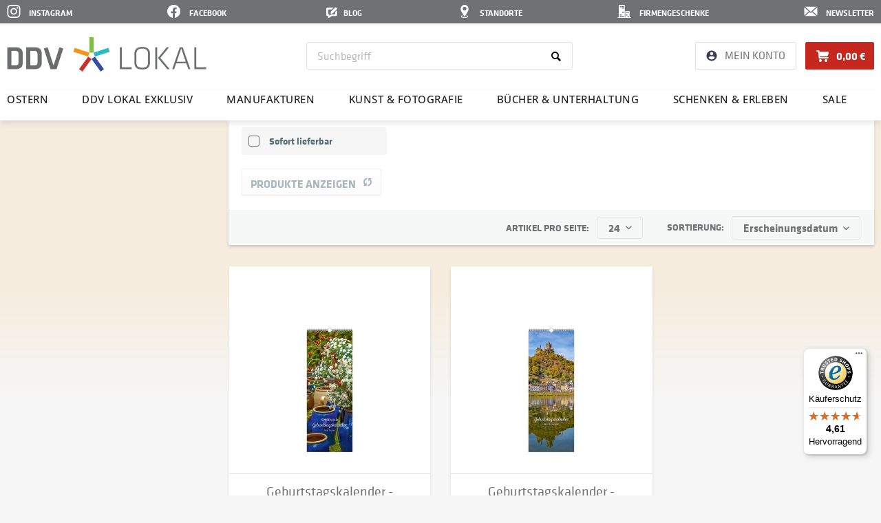

--- FILE ---
content_type: text/html; charset=UTF-8
request_url: https://www.ddv-lokal.de/fotoco-gmbh-k4-verlag/
body_size: 19600
content:
<!DOCTYPE html>
<html class="no-js" lang="de" itemscope="itemscope" itemtype="https://schema.org/WebPage">
<head>
<meta charset="utf-8">
<meta name="author" content="" />
<meta name="robots" content="noindex,follow" />
<meta name="revisit-after" content="15 days" />
<meta name="keywords" content="" />
<meta name="description" content="" />
<meta property="og:type" content="product" />
<meta property="og:site_name" content="DDV Lokal" />
<meta property="og:title" content="FotoCo+ GmbH (K4 Verlag)" />
<meta property="og:description" content="" />
<meta name="twitter:card" content="product" />
<meta name="twitter:site" content="DDV Lokal" />
<meta name="twitter:title" content="FotoCo+ GmbH (K4 Verlag)" />
<meta name="twitter:description" content="" />
<meta property="og:image" content="https://www.ddv-lokal.de/media/image/f5/94/71/ddv-lokal-logo-07-2024-986x170px.webp" />
<meta name="twitter:image" content="https://www.ddv-lokal.de/media/image/f5/94/71/ddv-lokal-logo-07-2024-986x170px.webp" />
<meta itemprop="copyrightHolder" content="DDV Lokal" />
<meta itemprop="copyrightYear" content="2014" />
<meta itemprop="isFamilyFriendly" content="True" />
<meta itemprop="image" content="https://www.ddv-lokal.de/media/image/f5/94/71/ddv-lokal-logo-07-2024-986x170px.webp" />
<meta name="viewport" content="width=device-width, initial-scale=1.0">
<meta name="mobile-web-app-capable" content="yes">
<meta name="apple-mobile-web-app-title" content="DDV Lokal">
<meta name="apple-mobile-web-app-capable" content="yes">
<meta name="apple-mobile-web-app-status-bar-style" content="default">
<link rel="apple-touch-icon-precomposed" href="https://www.ddv-lokal.de/media/image/57/41/e9/favicon_windowskachelicon.png">
<link rel="shortcut icon" href="https://www.ddv-lokal.de/media/image/63/54/8c/favicon.png">
<meta name="msapplication-navbutton-color" content="#D53E0B" />
<meta name="application-name" content="DDV Lokal" />
<meta name="msapplication-starturl" content="https://www.ddv-lokal.de/" />
<meta name="msapplication-window" content="width=1024;height=768" />
<meta name="msapplication-TileImage" content="https://www.ddv-lokal.de/media/image/57/41/e9/favicon_windowskachelicon.png">
<meta name="msapplication-TileColor" content="#D53E0B">
<meta name="theme-color" content="#D53E0B" />
<link rel="canonical" href="https://www.ddv-lokal.de/fotoco-gmbh-k4-verlag/"/>
<title itemprop="name">FotoCo+ GmbH (K4 Verlag) | DDV Lokal</title>
<link href="/web/cache/1769290587_0dcc90e8f4ee7f87733e06711b4dc8f4.css" media="all" rel="stylesheet" type="text/css" />
<script>
dataLayer = window.dataLayer || [];
// Clear the previous ecommerce object
dataLayer.push({ ecommerce: null });
// Push regular datalayer
dataLayer.push ({"pageTitle":"DDV Lokal","pageCategory":"Listing","pageSubCategory":"","pageCategoryID":null,"productCategoryPath":"","pageSubCategoryID":"","pageCountryCode":"de_DE","pageLanguageCode":"de","pageVersion":1,"pageTestVariation":"1","pageValue":1,"pageAttributes":"1","productID":"","productStyleID":"","productEAN":"","productName":"","productPrice":"","productCategory":null,"productCurrency":"","productColor":"","productRealColor":""});
// Push new GA4 tags
dataLayer.push({"event":"view_item_list","ecommerce":{"item_list_name":"Category","item_list_id":"category","items":[{"item_name":"Geburtstagskalender - Spreewald - 15 x 40 cm","item_id":"HW23044","item_brand":"FotoCo+ GmbH (K4 Verlag)","price":9.16,"index":0,"quantity":1,"item_list_name":"Category","item_list_id":"category"},{"item_name":"Geburtstagskalender - Deutschland - 15 x 40 cm","item_id":"HW23045","item_brand":"FotoCo+ GmbH (K4 Verlag)","price":9.16,"index":1,"quantity":1,"item_list_name":"Category","item_list_id":"category"}]}});
// Push Remarketing tags
function gtag(){dataLayer.push(arguments);}
gtag('consent', 'default', {
ad_storage: 'denied',
analytics_storage: 'denied',
ad_user_data: 'denied',
ad_personalization: 'denied',
wait_for_update: 500,
});
</script>
<script type="cmp-managed" data-vendor-id="5e952f6107d9d20c88e7c975" data-vendor-name="Google Tag Manager" >
(function(w,d,s,l,i){w[l]=w[l]||[];w[l].push({'gtm.start':
new Date().getTime(),event:'gtm.js'});var f=d.getElementsByTagName(s)[0],
j=d.createElement(s),dl=l!='dataLayer'?'&l='+l:'';j.async=true;j.src=
'https://www.googletagmanager.com/gtm.js?id='+i+dl;f.parentNode.insertBefore(j,f);
})(window,document,'script','dataLayer','GTM-THG4CMX');
</script>
<script type="text/javascript" src="/custom/plugins/DdvRndConsentManager/Resources/views/frontend/_public/src/js/66600437810b41baadb9627bd39642b2.js"></script>
<script type="text/javascript" src="https://static.rndtech.de/cmp/2.x.x.js"></script>
<script>
RND.CMP.initialize({
debug: false,
enableEmbedConsent: true,
privacyLink: '/datenschutz',
privacyManagerId: 1324256,
sp: {
config: {
baseEndpoint: 'https://cmp-sp.ddv-lokal.de',
propertyHref: 'https://ddv-lokal.de'
}
}
});
</script>
<script src="https://cmp-sp.rnd.de/unified/wrapperMessagingWithoutDetection.js"></script>
<script>
var gaProperty = 'UA-2883506-55';
var disableStr = 'ga-disable-' + gaProperty;
if (document.cookie.indexOf(disableStr + '=true') > -1) {
window[disableStr] = true;
}
function gaOptout() {
document.cookie = disableStr + '=true; expires=Thu, 31 Dec 2099 23:59:59 UTC; path=/';
window[disableStr] = true;
}
</script>
</head>
<body class="
is--ctl-listing is--act-manufacturer             gtm-google-consentmode-active
" >
<noscript>
<iframe src="https://www.googletagmanager.com/ns.html?id=GTM-THG4CMX"
height="0"
width="0"
style="display:none;visibility:hidden">
</iframe>
</noscript>
<div data-paypalUnifiedMetaDataContainer="true"
data-paypalUnifiedRestoreOrderNumberUrl="https://www.ddv-lokal.de/widgets/PaypalUnifiedOrderNumber/restoreOrderNumber"
class="is--hidden">
</div>
    
    
    
<div class="page-wrap">
<noscript class="noscript-main">
<div class="alert is--warning">
<div class="alert--icon">
<i class="icon--element icon--warning"></i>
</div>
<div class="alert--content">
Um DDV&#x20;Lokal in vollem Umfang nutzen zu k&ouml;nnen, empfehlen wir Ihnen Javascript in Ihrem Browser zu aktiveren.
</div>
</div>
</noscript>
<header class="header-main">
<div class="top-bar-icons">
<div class="container">
<ul>
<li class="top-bar-icon icon-6 align-right">
<span class="top-bar-icon-modalbox">
<a href="https://news.ddv-mediengruppe.de/-lp/4lrFq33051/Hx1wT111" target="_blank" rel="nofollow noopener">            <span class="top-bar-icon-image">
<svg xmlns="http://www.w3.org/2000/svg" width="20" height="19" fill="#fff" viewBox="0 0 395 395"><path d="M395 320.089V74.911L258.806 197.5zM197.5 252.682l-38.884-35L22.421 340.271h350.158L236.384 217.682zM372.579 54.729H22.421L197.5 212.318zM0 74.911v245.178L136.194 197.5z"/></svg>
</span>
<span class="top-bar-icon-txt">
Newsletter
</span>
</a>
</span>
</li>
<li class="top-bar-icon icon-5 align-right">
<span class="top-bar-icon-modalbox">
<a href="https://www.ddv-lokal.de/firmengeschenke/" target="_self">            <span class="top-bar-icon-image">
<svg xmlns="http://www.w3.org/2000/svg" width="20" height="19" viewBox="0 0 5.292 5.027"><path d="M.554.008v4.807H0v.212h5.292v-.212h-.594V2.356h-1.67v2.46h-.192V.007zm.363.508h.752v.405H.917zm.836.001h.752v.405h-.752zm0 .53h.752v.405h-.752zm0 1.587h.752v.405h-.752zm1.527 0h.54v.405h-.54zm.625.001h.54v.405h-.54zM3.28 3.674h.54v.405h-.54zm-2.363 0h.752v.406H.917zm0 .531h.752v.406H.917zm.836.001h.752v.406h-.752zm2.152 0h.54v.406h-.54z" style="fill:#fff;stroke-linecap:square;stroke-width:.47842"/></svg>
</span>
<span class="top-bar-icon-txt">
Firmengeschenke
</span>
</a>
</span>
</li>
<li class="top-bar-icon icon-4 align-right">
<span class="top-bar-icon-modalbox">
<a href="https://www.ddv-lokal.de/unsere-ddv-lokale/" target="_self">            <span class="top-bar-icon-image">
<svg xmlns="http://www.w3.org/2000/svg" width="20" height="19" viewBox="0 0 5.292 5.027"><path d="M2.646 0c-.834 0-1.51.732-1.51 1.634.001.294.074.582.213.835v.001a.429.429 0 0 0 .02.038l.474.8.717 1.21a.098.098 0 0 0 .172 0l.716-1.21.468-.79a1.737 1.737 0 0 0 .239-.884C4.155.732 3.479 0 2.645 0zm0 .776a.702.702 0 1 1 0 1.404.702.702 0 0 1 0-1.404zm.744 3.22-.118.205a1.019.338 0 0 1 .393.266 1.019.338 0 0 1-1.02.338 1.019.338 0 0 1-1.018-.338 1.019.338 0 0 1 .383-.263l-.119-.205a1.379.56 0 0 0-.624.468 1.379.56 0 0 0 1.379.56 1.379.56 0 0 0 1.378-.56 1.379.56 0 0 0-.634-.471z" style="fill:#fff;stroke-linecap:square;stroke-width:.4997"/></svg>
</span>
<span class="top-bar-icon-txt">
Standorte
</span>
</a>
</span>
</li>
<li class="top-bar-icon icon-3 align-right">
<span class="top-bar-icon-modalbox">
<a href="https://www.ddv-lokal.de/blog/" target="_self">            <span class="top-bar-icon-image">
<svg xmlns="http://www.w3.org/2000/svg" width="40" height="19" viewBox="20 -15 70 80"><g fill="#fff"><path d="M8.942 2.182a8.916 8.916 0 0 0-8.943 8.934v33.822a8.923 8.923 0 0 0 8.943 8.943h3.255v14.91l20.598-14.91h24.872a8.923 8.923 0 0 0 8.942-8.943V18.324L54.551 30.48v10.126c0 1.18-.431 1.8-1.882 1.8H32.252l-12.55 9.091v-9.09h-6.24c-.998 0-1.405-.517-1.405-1.8v-25.16c0-1.012.3-1.8 1.554-1.8h19.808L45.13 2.181z"/><path d="M29.716 25.618 52.934 2.887c.778-.79 4.751-5.013 8.047-1.514l4.28 4.544c3.792 3.792-1.432 7.182-2.11 7.86l-22.62 22.82c-12.473 3.447-13.27 4.097-14.037 3.351-.706-.685-.047-1.674 3.222-14.33z"/></g></svg>
</span>
<span class="top-bar-icon-txt">
Blog
</span>
</a>
</span>
</li>
<li class="top-bar-icon icon-2 align-right">
<span class="top-bar-icon-modalbox">
<a href="https://www.facebook.com/DDVLokal/" target="_blank" rel="nofollow noopener">            <span class="top-bar-icon-image">
<svg xmlns="http://www.w3.org/2000/svg" width="19" height="19" fill="none" viewBox="0 0 24 24"><path fill="#fff" d="M24 12c0-6.629-5.371-12-12-12S0 5.371 0 12c0 5.99 4.388 10.954 10.125 11.855v-8.386H7.077V12h3.048V9.356c0-3.007 1.79-4.668 4.532-4.668 1.314 0 2.687.234 2.687.234v2.952H15.83c-1.49 0-1.955.925-1.955 1.874V12h3.328l-.532 3.469h-2.796v8.386C19.612 22.954 24 17.989 24 12Z"/></svg>
</span>
<span class="top-bar-icon-txt">
Facebook
</span>
</a>
</span>
</li>
<li class="top-bar-icon icon-1 align-right">
<span class="top-bar-icon-modalbox">
<a href="https://www.instagram.com/ddvlokal/?hl=de" target="_blank" rel="nofollow noopener">
<span class="top-bar-icon-image">
<svg xmlns="http://www.w3.org/2000/svg" width="20" height="19" fill="none" viewBox="0 0 24 24"><path fill="#fff" d="M12.003 5.845a6.142 6.142 0 0 0-6.152 6.152 6.142 6.142 0 0 0 6.152 6.152 6.142 6.142 0 0 0 6.152-6.152 6.142 6.142 0 0 0-6.152-6.152Zm0 10.152c-2.2 0-4-1.794-4-4s1.794-4 4-4 4 1.794 4 4-1.8 4-4 4ZM19.84 5.594c0 .798-.642 1.435-1.435 1.435a1.435 1.435 0 1 1 1.435-1.435Zm4.075 1.456c-.091-1.922-.53-3.625-1.939-5.027C20.575.62 18.872.18 16.95.084c-1.981-.112-7.919-.112-9.9 0-1.917.091-3.62.53-5.027 1.933C.614 3.42.18 5.123.084 7.045c-.112 1.98-.112 7.918 0 9.9.091 1.922.53 3.624 1.939 5.027 1.408 1.403 3.105 1.842 5.027 1.938 1.981.113 7.919.113 9.9 0 1.922-.09 3.625-.53 5.027-1.938 1.403-1.403 1.842-3.105 1.939-5.027.112-1.982.112-7.914 0-9.895Zm-2.56 12.02a4.049 4.049 0 0 1-2.28 2.281c-1.58.627-5.328.482-7.073.482-1.746 0-5.499.14-7.073-.482a4.05 4.05 0 0 1-2.281-2.28c-.626-1.58-.482-5.328-.482-7.074 0-1.745-.14-5.498.482-7.073a4.05 4.05 0 0 1 2.28-2.28c1.58-.627 5.328-.482 7.074-.482 1.745 0 5.498-.14 7.073.482a4.05 4.05 0 0 1 2.28 2.28c.627 1.58.482 5.328.482 7.073 0 1.746.145 5.499-.482 7.073Z"/></svg>
</span>
<span class="top-bar-icon-txt">
Instagram
</span>
</a>
</span>
</li>
</ul>
</div>
</div>
<div class="container header--navigation">
<div class="logo-main block-group" role="banner">
<div class="logo--shop block">
<a class="logo--link" href="https://www.ddv-lokal.de/" title="DDV Lokal - zur Startseite wechseln">
<picture>
<source srcset="https://www.ddv-lokal.de/media/image/f5/94/71/ddv-lokal-logo-07-2024-986x170px.webp" type="image/webp" media="(min-width: 78.75em)">
<source srcset="https://www.ddv-lokal.de/media/image/f5/94/71/ddv-lokal-logo-07-2024-986x170px.webp" media="(min-width: 78.75em)">
<source srcset="https://www.ddv-lokal.de/media/image/f5/94/71/ddv-lokal-logo-07-2024-986x170px.webp" type="image/webp" media="(min-width: 64em)">
<source srcset="https://www.ddv-lokal.de/media/image/f5/94/71/ddv-lokal-logo-07-2024-986x170px.webp" media="(min-width: 64em)">
<source srcset="https://www.ddv-lokal.de/media/image/f5/94/71/ddv-lokal-logo-07-2024-986x170px.webp" type="image/webp" media="(min-width: 48em)">
<source srcset="https://www.ddv-lokal.de/media/image/f5/94/71/ddv-lokal-logo-07-2024-986x170px.webp" media="(min-width: 48em)">
<source srcset="https://www.ddv-lokal.de/media/image/f5/94/71/ddv-lokal-logo-07-2024-986x170px.webp" type="image/webp">
<img loading="lazy" srcset="https://www.ddv-lokal.de/media/image/f5/94/71/ddv-lokal-logo-07-2024-986x170px.webp" alt="DDV Lokal - zur Startseite wechseln" />
</picture>
</a>
</div>
</div>
<nav class="shop--navigation block-group">
<a id="offcanvas--left"></a>
<ul class="navigation--list block-group" role="menubar">
<li class="navigation--entry entry--menu-left" role="menuitem">
<a class="entry--link entry--trigger btn is--icon-left" href="#offcanvas--left" data-offcanvas="true" data-offCanvasSelector=".sidebar-main">
<i class="icon--menu"></i> <span class="icon--menu-txt">Menü</span>
</a>
</li>
<li class="navigation--entry-logo">
<div class="logo--shop block">
<a class="logo--link" href="https://www.ddv-lokal.de/" title="DDV Lokal - zur Startseite wechseln">
<picture>
<source srcset="https://www.ddv-lokal.de/media/image/f5/94/71/ddv-lokal-logo-07-2024-986x170px.webp" type="image/webp" media="(min-width: 78.75em)">
<source srcset="https://www.ddv-lokal.de/media/image/f5/94/71/ddv-lokal-logo-07-2024-986x170px.webp" media="(min-width: 78.75em)">
<source srcset="https://www.ddv-lokal.de/media/image/f5/94/71/ddv-lokal-logo-07-2024-986x170px.webp" type="image/webp" media="(min-width: 64em)">
<source srcset="https://www.ddv-lokal.de/media/image/f5/94/71/ddv-lokal-logo-07-2024-986x170px.webp" media="(min-width: 64em)">
<source srcset="https://www.ddv-lokal.de/media/image/f5/94/71/ddv-lokal-logo-07-2024-986x170px.webp" type="image/webp" media="(min-width: 48em)">
<source srcset="https://www.ddv-lokal.de/media/image/f5/94/71/ddv-lokal-logo-07-2024-986x170px.webp" media="(min-width: 48em)">
<source srcset="https://www.ddv-lokal.de/media/image/f5/94/71/ddv-lokal-logo-07-2024-986x170px.webp" type="image/webp">
<img loading="lazy" src="https://www.ddv-lokal.de/media/image/f5/94/71/ddv-lokal-logo-07-2024-986x170px.webp" srcset="https://www.ddv-lokal.de/media/image/f5/94/71/ddv-lokal-logo-07-2024-986x170px.webp" alt="DDV Lokal - zur Startseite wechseln" />
</picture>
</a>
</div>
</li>
<li class="navigation--entry entry--search" role="menuitem" data-search="true" aria-haspopup="true" data-minLength="2">
<a id="show-hide--search"></a>
<a class="btn entry--link entry--trigger" href="#show-hide--search" title="Suche anzeigen / schließen" aria-label="Suche anzeigen / schließen">
<i class="icon--search"></i>
<span class="search--display">Suchen</span>
</a>
<form action="/search/" method="get" class="main-search--form">
<input type="search" name="sSearch" aria-label="Suchbegriff" class="main-search--field" autocomplete="off" autocapitalize="off" placeholder="Suchbegriff" maxlength="30"  />
<button type="submit" class="main-search--button" aria-label="Suchen">
<i class="icon--search"></i>
<span class="main-search--text">Suchen</span>
</button>
<div class="form--ajax-loader">&nbsp;</div>
</form>
<div class="main-search--results"></div>
</li>





    <li class="navigation--entry entry--account with-slt"
        role="menuitem"
        data-offcanvas="true"
        data-offCanvasSelector=".account--dropdown-navigation">
        
    <a href="https://www.ddv-lokal.de/account/"
       title="Mein Konto"
       class="btn is--icon-left entry--link account--link">
        <span class="account--icon">
            <?xml version="1.0" encoding="UTF-8"?>
            <svg xmlns="http://www.w3.org/2000/svg" width="16" height="16" viewBox="0 0 16 16">
                <g fill="none" fill-rule="evenodd">
                    <path fill="#3A405B" fill-rule="nonzero" d="M8 .5C3.86.5.5 3.86.5 8c0 4.14 3.36 7.5 7.5 7.5 4.14 0 7.5-3.36 7.5-7.5C15.5 3.86 12.14.5 8 .5Zm0 2.25A2.247 2.247 0 0 1 10.25 5 2.247 2.247 0 0 1 8 7.25 2.247 2.247 0 0 1 5.75 5 2.247 2.247 0 0 1 8 2.75ZM8 13.4a5.4 5.4 0 0 1-4.5-2.415c.022-1.492 3-2.31 4.5-2.31 1.492 0 4.477.817 4.5 2.31A5.4 5.4 0 0 1 8 13.4Z"/><path d="M-1-1h18v18H-1z"/>
                </g>
            </svg>
        </span>
                    <span class="account--display">
                Mein Konto
            </span>
            </a>


                    
                <div class="account--dropdown-navigation">

                    
                        <div class="navigation--smartphone">
                            <div class="entry--close-off-canvas">
                                <a href="#close-account-menu"
                                   class="account--close-off-canvas"
                                   title="Menü schließen"
                                   aria-label="Menü schließen">
                                    Menü schließen <i class="icon--arrow-right"></i>
                                </a>
                            </div>
                        </div>
                    

                    
                            <div class="account--menu is--rounded is--personalized">
        
                            
                
                                            <span class="navigation--headline">
                            Mein Konto
                        </span>
                                    

                
                <div class="account--menu-container">

                    
                        
                        <ul class="sidebar--navigation navigation--list is--level0 show--active-items">
                            
                                
                                
                                    
                                                                                    <li class="navigation--entry">
                                                <span class="navigation--signin">
                                                    <a href="https://www.ddv-lokal.de/account/#hide-registration"
                                                       class="blocked--link btn is--primary navigation--signin-btn"
                                                       data-collapseTarget="#registration"
                                                       data-action="close">
                                                        Anmelden
                                                    </a>
                                                    <span class="navigation--register">
                                                        oder
                                                        <a href="https://www.ddv-lokal.de/account/#show-registration"
                                                           class="blocked--link"
                                                           data-collapseTarget="#registration"
                                                           data-action="open">
                                                            registrieren
                                                        </a>
                                                    </span>
                                                </span>
                                            </li>
                                                                            

                                    
                                        <li class="navigation--entry">
                                            <a href="https://www.ddv-lokal.de/account/" title="Übersicht" class="navigation--link">
                                                Übersicht
                                            </a>
                                        </li>
                                    
                                

                                
                                
    <li class="navigation--entry">
        <a href="https://www.ddv-lokal.de/account/profile/" title="Persönliche Daten" class="navigation--link">
            Persönliche Daten
        </a>
    </li>


                                
                                
                                                                            
    <li class="navigation--entry">
        <a href="https://www.ddv-lokal.de/address/?sidebar=" title="Adressen" class="navigation--link">
            Adressen
        </a>
    </li>

                                                                    

                                
                                
    <li class="navigation--entry">
        <a href="https://www.ddv-lokal.de/account/payment/" title="Zahlungsarten" class="navigation--link">
            Zahlungsarten
        </a>
    </li>


                                
                                
    <li class="navigation--entry">
        <a href="https://www.ddv-lokal.de/account/orders/" title="Bestellungen" class="navigation--link">
            Bestellungen
        </a>
    </li>


                                
                                
            
            
                                                                            <li class="navigation--entry">
                                            <a href="https://www.ddv-lokal.de/account/downloads" title="Sofortdownloads" class="navigation--link" rel="nofollow">
                                                Sofortdownloads
                                            </a>
                                        </li>
                                                                    
    
    

                                
                                


                                
                                
                                                                    

                                
                                
            <li class="navigation--entry">
            <a href="https://www.ddv-lokal.de/EasyCoupon/list"
               title="Meine Gutscheine"
               class="navigation--link">
                Meine Gutscheine
            </a>
        </li>
        
                                                                    

                            
                        </ul>
                    
                </div>
                    
    </div>
                    
                </div>
            
            </li>




    <li class="navigation--entry entry--cart" role="menuitem">
        <a class="btn is--icon-left cart--link" href="https://www.ddv-lokal.de/checkout/cart/" title="Warenkorb">
            <span class="cart--display">
                                    Warenkorb
                            </span>

            <span class="cart--icon">
                <?xml version="1.0" encoding="UTF-8"?>
                <svg xmlns="http://www.w3.org/2000/svg " width="18" height="17" viewBox="0 0 18 17">
                    <path fill="#FFF" fill-rule="evenodd" d="M14 13.02c1.105 0 2 .892 2 1.993a1.996 1.996 0 0 1-2 1.991c-1.105 0-2-.892-2-1.991 0-1.101.895-1.993 2-1.993m-8 0c1.104 0 2 .892 2 1.993a1.996 1.996 0 0 1-2 1.991c-1.105 0-2-.892-2-1.991 0-1.101.895-1.993 2-1.993m12-8.962-1 2.988c-.37.837-.895 1.991-2 1.991H5.36l.118.997H18l-1 1.991H4.352l-.643.075L2.522 2.067H1c-.553 0-1-.446-1-.996S.352.014.904.014L4.291 0l.254 2.15A1.2 1.2 0 0 1 5 2.067h12c1.105 0 1 .892 1 1.991"/>
                </svg>
            </span>

            <span class="badge is--primary is--minimal cart--quantity is--hidden"">0</span>

            <span class="cart--amount">
                0,00&nbsp;&euro; 
            </span>
        </a>
        <div class="ajax-loader">&nbsp;</div>
    </li>




</ul>
</nav>
<div class="container--ajax-cart" data-collapse-cart="true" data-displayMode="offcanvas"></div>
</div>
</header>
<div class="navigation-main-container">
<nav class="navigation-main">
<div class="container" data-menu-scroller="true" data-listSelector=".navigation--list.container" data-viewPortSelector=".navigation--list-wrapper">
<div class="navigation--list-wrapper">
<ul class="navigation--list container" role="menubar" itemscope="itemscope" itemtype="https://schema.org/SiteNavigationElement">
<li class="navigation--entry" role="menuitem"><a class="navigation--link" href="https://www.ddv-lokal.de/ostern/" title="Ostern" aria-label="Ostern" itemprop="url"><span itemprop="name">Ostern</span></a></li><li class="navigation--entry" role="menuitem"><a class="navigation--link" href="https://www.ddv-lokal.de/ddv-lokal-exklusiv/" title="DDV Lokal Exklusiv" aria-label="DDV Lokal Exklusiv" itemprop="url"><span itemprop="name">DDV Lokal Exklusiv</span></a></li><li class="navigation--entry" role="menuitem"><a class="navigation--link" href="https://www.ddv-lokal.de/manufakturen/" title="Manufakturen" aria-label="Manufakturen" itemprop="url"><span itemprop="name">Manufakturen</span></a></li><li class="navigation--entry" role="menuitem"><a class="navigation--link" href="https://www.ddv-lokal.de/kunst-fotografie/" title="Kunst & Fotografie" aria-label="Kunst & Fotografie" itemprop="url"><span itemprop="name">Kunst & Fotografie</span></a></li><li class="navigation--entry" role="menuitem"><a class="navigation--link" href="https://www.ddv-lokal.de/buecher-unterhaltung/" title="Bücher & Unterhaltung" aria-label="Bücher & Unterhaltung" itemprop="url"><span itemprop="name">Bücher & Unterhaltung</span></a></li><li class="navigation--entry" role="menuitem"><a class="navigation--link" href="https://www.ddv-lokal.de/schenken-erleben/" title="Schenken & Erleben" aria-label="Schenken & Erleben" itemprop="url"><span itemprop="name">Schenken & Erleben</span></a></li><li class="navigation--entry" role="menuitem"><a class="navigation--link" href="https://www.ddv-lokal.de/sale/" title="SALE" aria-label="SALE" itemprop="url"><span itemprop="name">SALE</span></a></li>            </ul>
</div>
<div class="advanced-menu" data-advanced-menu="true" data-hoverDelay="250">
<div class="advanced-menu-inner">
<div class="menu--container">
<div class="content--wrapper has--content">
<ul class="menu--list menu--level-0 columns--4" style="width: 100%;background-color:">
<li class="menu--list-item item--level-0" style="width: 100%;">
<a href="https://www.ddv-lokal.de/ostern/sorbische-ostereier/" class="menu--list-item-link" title="Sorbische Ostereier">Sorbische Ostereier</a>
</li>
<li class="menu--list-item item--level-0" style="width: 100%;">
<a href="https://www.ddv-lokal.de/ostern/traditionelles-zum-befuellen/" class="menu--list-item-link" title="Traditionelles zum Befüllen">Traditionelles zum Befüllen</a>
</li>
<li class="menu--list-item item--level-0" style="width: 100%;">
<a href="https://www.ddv-lokal.de/ostern/osterdeko/" class="menu--list-item-link" title="Osterdeko">Osterdeko</a>
</li>
<li class="menu--list-item item--level-0" style="width: 100%;">
<a href="https://www.ddv-lokal.de/ostern/ideen-fuer-den-osterbrunch/" class="menu--list-item-link" title="Ideen für den Osterbrunch">Ideen für den Osterbrunch</a>
</li>
<li class="menu--list-item item--level-0" style="width: 100%;">
<a href="https://www.ddv-lokal.de/ostern/oesterliche-geschenkideen/" class="menu--list-item-link" title="Österliche Geschenkideen">Österliche Geschenkideen</a>
</li>
</ul>
</div>
</div>
<div class="menu--container">
<div class="content--wrapper has--content">
<ul class="menu--list menu--level-0 columns--3" style="width: 100%;background-color:">
<li class="menu--list-item item--level-0" style="width: 100%;">
<a href="https://www.ddv-lokal.de/ddv-lokal-exklusiv/celia-von-barchewitz-perlenschmuck/" class="menu--list-item-link" title="Célia von Barchewitz - Perlenschmuck">Célia von Barchewitz - Perlenschmuck</a>
</li>
<li class="menu--list-item item--level-0" style="width: 100%;">
<a href="https://www.ddv-lokal.de/ddv-lokal-exklusiv/design-outdoormoebel/" class="menu--list-item-link" title="Design-Outdoormöbel">Design-Outdoormöbel</a>
</li>
<li class="menu--list-item item--level-0" style="width: 100%;">
<a href="https://www.ddv-lokal.de/ddv-lokal-exklusiv/f4-outdoor-grill/" class="menu--list-item-link" title="F4 Outdoor Grill">F4 Outdoor Grill</a>
</li>
<li class="menu--list-item item--level-0" style="width: 100%;">
<a href="https://www.ddv-lokal.de/ddv-lokal-exklusiv/fischer-barometer/" class="menu--list-item-link" title="Fischer Barometer">Fischer Barometer</a>
</li>
<li class="menu--list-item item--level-0" style="width: 100%;">
<a href="https://www.ddv-lokal.de/ddv-lokal-exklusiv/frauenkirche-dresden/" class="menu--list-item-link" title="Frauenkirche Dresden">Frauenkirche Dresden</a>
</li>
<li class="menu--list-item item--level-0" style="width: 100%;">
<a href="https://www.ddv-lokal.de/ddv-lokal-exklusiv/hellinger-42-dresdner-whisky-manufaktur/" class="menu--list-item-link" title="Hellinger 42 - Dresdner Whisky Manufaktur">Hellinger 42 - Dresdner Whisky Manufaktur</a>
</li>
<li class="menu--list-item item--level-0" style="width: 100%;">
<a href="https://www.ddv-lokal.de/ddv-lokal-exklusiv/la-suza-kunstdrucke/" class="menu--list-item-link" title="La Suza Kunstdrucke">La Suza Kunstdrucke</a>
</li>
<li class="menu--list-item item--level-0" style="width: 100%;">
<a href="https://www.ddv-lokal.de/ddv-lokal-exklusiv/muehle-glashuette/" class="menu--list-item-link" title="Mühle-Glashütte">Mühle-Glashütte</a>
</li>
<li class="menu--list-item item--level-0" style="width: 100%;">
<a href="https://www.ddv-lokal.de/ddv-lokal-exklusiv/muehle-rasurkultur/" class="menu--list-item-link" title="MÜHLE Rasurkultur">MÜHLE Rasurkultur</a>
</li>
<li class="menu--list-item item--level-0" style="width: 100%;">
<a href="https://www.ddv-lokal.de/ddv-lokal-exklusiv/open-air-adventskonzert-dresden/" class="menu--list-item-link" title="Open-Air-Adventskonzert Dresden">Open-Air-Adventskonzert Dresden</a>
</li>
<li class="menu--list-item item--level-0" style="width: 100%;">
<a href="https://www.ddv-lokal.de/ddv-lokal-exklusiv/porzellan-manufaktur-meissen/" class="menu--list-item-link" title="Porzellan-Manufaktur Meissen">Porzellan-Manufaktur Meissen</a>
</li>
<li class="menu--list-item item--level-0" style="width: 100%;">
<a href="https://www.ddv-lokal.de/manufakturen/kulinarisches-aus-der-region/spirituosen/saechsische-spirituosenmanufaktur/" class="menu--list-item-link" title="Sächsische Spirituosenmanufaktur" target="_parent">Sächsische Spirituosenmanufaktur</a>
</li>
<li class="menu--list-item item--level-0" style="width: 100%;">
<a href="https://www.ddv-lokal.de/ddv-lokal-exklusiv/sonderpraegungen-in-feinsilber/" class="menu--list-item-link" title="Sonderprägungen in Feinsilber">Sonderprägungen in Feinsilber</a>
</li>
<li class="menu--list-item item--level-0" style="width: 100%;">
<a href="https://www.ddv-lokal.de/ddv-lokal-exklusiv/staedte-schmuck-mit-elbsandstein/" class="menu--list-item-link" title="Städte-Schmuck mit Elbsandstein">Städte-Schmuck mit Elbsandstein</a>
</li>
<li class="menu--list-item item--level-0" style="width: 100%;">
<a href="https://www.ddv-lokal.de/ddv-lokal-exklusiv/steinbach-original-erzgebirge/" class="menu--list-item-link" title="Steinbach - Original Erzgebirge">Steinbach - Original Erzgebirge</a>
</li>
<li class="menu--list-item item--level-0" style="width: 100%;">
<a href="https://www.ddv-lokal.de/ddv-lokal-exklusiv/tuchdruck-jonas-claussnitzer/" class="menu--list-item-link" title="Tuchdruck Jonas &amp; Claußnitzer">Tuchdruck Jonas & Claußnitzer</a>
</li>
<li class="menu--list-item item--level-0" style="width: 100%;">
<a href="https://www.ddv-lokal.de/ddv-lokal-exklusiv/tutima-glashuettesa/" class="menu--list-item-link" title="Tutima Glashütte/SA">Tutima Glashütte/SA</a>
</li>
</ul>
</div>
</div>
<div class="menu--container force-columns">
<div class="content--wrapper has--content">
<ul class="menu--list menu--level-0 columns--4" style="width: 100%;background-color:">
<li class="menu--list-item item--level-0" style="width: 100%;">
<a href="https://www.ddv-lokal.de/manufakturen/erzgebirgische-volkskunst/" class="menu--list-item-link" title="Erzgebirgische Volkskunst">Erzgebirgische Volkskunst</a>
<ul class="menu--list menu--level-1 columns--0">
<li class="menu--list-item item--level-1">
<a href="https://www.ddv-lokal.de/manufakturen/erzgebirgische-volkskunst/bettina-franke-holzkunst/" class="menu--list-item-link" title="Bettina Franke Holzkunst">Bettina Franke Holzkunst</a>
</li>
<li class="menu--list-item item--level-1">
<a href="https://www.ddv-lokal.de/manufakturen/erzgebirgische-volkskunst/drechslerei-kuhnert/" class="menu--list-item-link" title="Drechslerei Kuhnert">Drechslerei Kuhnert</a>
</li>
<li class="menu--list-item item--level-1">
<a href="https://www.ddv-lokal.de/manufakturen/erzgebirgische-volkskunst/dregeno/" class="menu--list-item-link" title="DREGENO">DREGENO</a>
</li>
<li class="menu--list-item item--level-1">
<a href="https://www.ddv-lokal.de/manufakturen/erzgebirgische-volkskunst/hartensteiner-weihnachtssterne/" class="menu--list-item-link" title="Hartensteiner Weihnachtssterne">Hartensteiner Weihnachtssterne</a>
</li>
<li class="menu--list-item item--level-1">
<a href="https://www.ddv-lokal.de/manufakturen/erzgebirgische-volkskunst/hasslauer-weihnachtssterne/" class="menu--list-item-link" title="Haßlauer Weihnachtssterne">Haßlauer Weihnachtssterne</a>
</li>
<li class="menu--list-item item--level-1">
<a href="https://www.ddv-lokal.de/manufakturen/erzgebirgische-volkskunst/hobler-figuren/" class="menu--list-item-link" title="Hobler Figuren">Hobler Figuren</a>
</li>
<li class="menu--list-item item--level-1">
<a href="https://www.ddv-lokal.de/manufakturen/erzgebirgische-volkskunst/knox-raeucherkerzen/" class="menu--list-item-link" title="KNOX Räucherkerzen">KNOX Räucherkerzen</a>
</li>
<li class="menu--list-item item--level-1">
<a href="https://www.ddv-lokal.de/manufakturen/erzgebirgische-volkskunst/kunsthandwerk-eva-beyer/" class="menu--list-item-link" title="Kunsthandwerk Eva Beyer">Kunsthandwerk Eva Beyer</a>
</li>
<li class="menu--list-item item--level-1">
<a href="https://www.ddv-lokal.de/manufakturen/erzgebirgische-volkskunst/kwalm-raeuchermobile/" class="menu--list-item-link" title="Kwalm – Räuchermobile">Kwalm – Räuchermobile</a>
</li>
<li class="menu--list-item item--level-1">
<a href="https://www.ddv-lokal.de/manufakturen/erzgebirgische-volkskunst/marlen-troeger-holzkunst-handwerk/" class="menu--list-item-link" title="Marlen Tröger Holzkunst-Handwerk">Marlen Tröger Holzkunst-Handwerk</a>
</li>
<li class="menu--list-item item--level-1">
<a href="https://www.ddv-lokal.de/manufakturen/erzgebirgische-volkskunst/richard-glaesser/" class="menu--list-item-link" title="Richard Glässer">Richard Glässer</a>
</li>
<li class="menu--list-item item--level-1">
<a href="https://www.ddv-lokal.de/manufakturen/erzgebirgische-volkskunst/saico-seiffen/" class="menu--list-item-link" title="Saico Seiffen">Saico Seiffen</a>
</li>
<li class="menu--list-item item--level-1">
<a href="https://www.ddv-lokal.de/manufakturen/erzgebirgische-volkskunst/steinbach-volkskunst/" class="menu--list-item-link" title="Steinbach Volkskunst">Steinbach Volkskunst</a>
</li>
<li class="menu--list-item item--level-1">
<a href="https://www.ddv-lokal.de/manufakturen/erzgebirgische-volkskunst/wendt-kuehn/" class="menu--list-item-link" title="Wendt &amp; Kühn">Wendt & Kühn</a>
</li>
</ul>
</li>
<li class="menu--list-item item--level-0" style="width: 100%;">
<a href="https://www.ddv-lokal.de/manufakturen/traditionelles-meisterhandwerk/" class="menu--list-item-link" title="Traditionelles Meisterhandwerk">Traditionelles Meisterhandwerk</a>
<ul class="menu--list menu--level-1 columns--0">
<li class="menu--list-item item--level-1">
<a href="https://www.ddv-lokal.de/manufakturen/traditionelles-meisterhandwerk/festliche-anlaesse/" class="menu--list-item-link" title="Festliche Anlässe">Festliche Anlässe</a>
</li>
<li class="menu--list-item item--level-1">
<a href="https://www.ddv-lokal.de/manufakturen/traditionelles-meisterhandwerk/garten/" class="menu--list-item-link" title="Garten">Garten</a>
</li>
<li class="menu--list-item item--level-1">
<a href="https://www.ddv-lokal.de/manufakturen/traditionelles-meisterhandwerk/schreibgeraete/" class="menu--list-item-link" title="Schreibgeräte">Schreibgeräte</a>
</li>
<li class="menu--list-item item--level-1">
<a href="https://www.ddv-lokal.de/manufakturen/traditionelles-meisterhandwerk/taschen-lederwaren/" class="menu--list-item-link" title="Taschen &amp; Lederwaren">Taschen & Lederwaren</a>
</li>
<li class="menu--list-item item--level-1">
<a href="https://www.ddv-lokal.de/manufakturen/traditionelles-meisterhandwerk/uhren-schmuck/" class="menu--list-item-link" title="Uhren &amp; Schmuck">Uhren & Schmuck</a>
</li>
<li class="menu--list-item item--level-1">
<a href="https://www.ddv-lokal.de/manufakturen/traditionelles-meisterhandwerk/wohnaccessoires/" class="menu--list-item-link" title="Wohnaccessoires">Wohnaccessoires</a>
</li>
</ul>
</li>
<li class="menu--list-item item--level-0" style="width: 100%;">
<a href="https://www.ddv-lokal.de/manufakturen/kulinarisches-aus-der-region/" class="menu--list-item-link" title="Kulinarisches aus der Region">Kulinarisches aus der Region</a>
<ul class="menu--list menu--level-1 columns--0">
<li class="menu--list-item item--level-1">
<a href="https://www.ddv-lokal.de/manufakturen/kulinarisches-aus-der-region/back-suesswaren/" class="menu--list-item-link" title="Back- &amp; Süßwaren">Back- & Süßwaren</a>
</li>
<li class="menu--list-item item--level-1">
<a href="https://www.ddv-lokal.de/manufakturen/kulinarisches-aus-der-region/kaffee-tee-schokolade/" class="menu--list-item-link" title="Kaffee, Tee &amp; Schokolade">Kaffee, Tee & Schokolade</a>
</li>
<li class="menu--list-item item--level-1">
<a href="https://www.ddv-lokal.de/manufakturen/kulinarisches-aus-der-region/brotaufstriche/" class="menu--list-item-link" title="Brotaufstriche">Brotaufstriche</a>
</li>
<li class="menu--list-item item--level-1">
<a href="https://www.ddv-lokal.de/manufakturen/kulinarisches-aus-der-region/oele-gewuerze/" class="menu--list-item-link" title="Öle &amp; Gewürze">Öle & Gewürze</a>
</li>
<li class="menu--list-item item--level-1">
<a href="https://www.ddv-lokal.de/manufakturen/kulinarisches-aus-der-region/pasta/" class="menu--list-item-link" title="Pasta">Pasta</a>
</li>
<li class="menu--list-item item--level-1">
<a href="https://www.ddv-lokal.de/manufakturen/kulinarisches-aus-der-region/spirituosen/" class="menu--list-item-link" title="Spirituosen">Spirituosen</a>
</li>
<li class="menu--list-item item--level-1">
<a href="https://www.ddv-lokal.de/manufakturen/kulinarisches-aus-der-region/tabakwaren/" class="menu--list-item-link" title="Tabakwaren">Tabakwaren</a>
</li>
<li class="menu--list-item item--level-1">
<a href="https://www.ddv-lokal.de/manufakturen/kulinarisches-aus-der-region/weine/" class="menu--list-item-link" title="Weine">Weine</a>
</li>
</ul>
</li>
<li class="menu--list-item item--level-0" style="width: 100%;">
<a href="https://www.ddv-lokal.de/manufakturen/nachhaltig-innovativ/" class="menu--list-item-link" title="Nachhaltig &amp; Innovativ">Nachhaltig & Innovativ</a>
<ul class="menu--list menu--level-1 columns--0">
<li class="menu--list-item item--level-1">
<a href="https://www.ddv-lokal.de/manufakturen/nachhaltig-innovativ/freizeit/" class="menu--list-item-link" title="Freizeit">Freizeit</a>
</li>
<li class="menu--list-item item--level-1">
<a href="https://www.ddv-lokal.de/manufakturen/nachhaltig-innovativ/kinderwelt/" class="menu--list-item-link" title="Kinderwelt">Kinderwelt</a>
</li>
<li class="menu--list-item item--level-1">
<a href="https://www.ddv-lokal.de/manufakturen/nachhaltig-innovativ/haushalt/" class="menu--list-item-link" title="Haushalt">Haushalt</a>
</li>
<li class="menu--list-item item--level-1">
<a href="https://www.ddv-lokal.de/manufakturen/nachhaltig-innovativ/wellness-pflege/" class="menu--list-item-link" title="Wellness &amp; Pflege">Wellness & Pflege</a>
</li>
</ul>
</li>
</ul>
</div>
</div>
<div class="menu--container">
<div class="content--wrapper has--content">
<ul class="menu--list menu--level-0 columns--3" style="width: 100%;background-color:">
<li class="menu--list-item item--level-0" style="width: 100%;">
<a href="https://www.ddv-lokal.de/kunst-fotografie/fotokunstdrucke/" class="menu--list-item-link" title="Fotokunstdrucke">Fotokunstdrucke</a>
<ul class="menu--list menu--level-1 columns--0">
<li class="menu--list-item item--level-1">
<a href="https://www.ddv-lokal.de/kunst-fotografie/fotokunstdrucke/wandbilder-mit-foto-motiv/" class="menu--list-item-link" title="Wandbilder mit Foto-Motiv">Wandbilder mit Foto-Motiv</a>
</li>
<li class="menu--list-item item--level-1">
<a href="https://www.ddv-lokal.de/kunst-fotografie/fotokunstdrucke/regionale-fotografen/" class="menu--list-item-link" title="Regionale Fotografen">Regionale Fotografen</a>
</li>
</ul>
</li>
<li class="menu--list-item item--level-0" style="width: 100%;">
<a href="https://www.ddv-lokal.de/kunst-fotografie/gemaelde-reproduktionen/" class="menu--list-item-link" title="Gemälde-Reproduktionen">Gemälde-Reproduktionen</a>
</li>
<li class="menu--list-item item--level-0" style="width: 100%;">
<a href="https://www.ddv-lokal.de/kunst-fotografie/kunstdrucke/" class="menu--list-item-link" title="Kunstdrucke">Kunstdrucke</a>
<ul class="menu--list menu--level-1 columns--0">
<li class="menu--list-item item--level-1">
<a href="https://www.ddv-lokal.de/kunst-fotografie/kunstdrucke/andre-ismer-kunstdrucke/" class="menu--list-item-link" title="André Ismer Kunstdrucke">André Ismer Kunstdrucke</a>
</li>
<li class="menu--list-item item--level-1">
<a href="https://www.ddv-lokal.de/kunst-fotografie/kunstdrucke/claudia-lauster-kunstdrucke/" class="menu--list-item-link" title="Claudia Lauster Kunstdrucke">Claudia Lauster Kunstdrucke</a>
</li>
<li class="menu--list-item item--level-1">
<a href="https://www.ddv-lokal.de/kunst-fotografie/kunstdrucke/elke-heber-kunstdrucke/" class="menu--list-item-link" title="Elke Heber Kunstdrucke">Elke Heber Kunstdrucke</a>
</li>
<li class="menu--list-item item--level-1">
<a href="https://www.ddv-lokal.de/kunst-fotografie/kunstdrucke/la-suza-kunstdrucke/" class="menu--list-item-link" title="La Suza Kunstdrucke">La Suza Kunstdrucke</a>
</li>
</ul>
</li>
<li class="menu--list-item item--level-0" style="width: 100%;">
<a href="https://www.ddv-lokal.de/kunst-fotografie/originale-kunst-bilder/" class="menu--list-item-link" title="Originale Kunst &amp; Bilder">Originale Kunst & Bilder</a>
<ul class="menu--list menu--level-1 columns--0">
<li class="menu--list-item item--level-1">
<a href="https://www.ddv-lokal.de/kunst-fotografie/originale-kunst-bilder/andre-ismer-originalgemaelde/" class="menu--list-item-link" title="André Ismer Originalgemälde">André Ismer Originalgemälde</a>
</li>
<li class="menu--list-item item--level-1">
<a href="https://www.ddv-lokal.de/kunst-fotografie/originale-kunst-bilder/andre-uhlig-farbradierungen/" class="menu--list-item-link" title="André Uhlig Farbradierungen">André Uhlig Farbradierungen</a>
</li>
<li class="menu--list-item item--level-1">
<a href="https://www.ddv-lokal.de/kunst-fotografie/originale-kunst-bilder/anne-kern-originalgemaelde/" class="menu--list-item-link" title="Anne Kern Originalgemälde">Anne Kern Originalgemälde</a>
</li>
<li class="menu--list-item item--level-1">
<a href="https://www.ddv-lokal.de/kunst-fotografie/originale-kunst-bilder/dorothee-kuhbandner-originalgemaelde/" class="menu--list-item-link" title="Dorothee Kuhbandner Originalgemälde">Dorothee Kuhbandner Originalgemälde</a>
</li>
<li class="menu--list-item item--level-1">
<a href="https://www.ddv-lokal.de/kunst-fotografie/originale-kunst-bilder/elke-heber-originalgemaelde/" class="menu--list-item-link" title="Elke Heber Originalgemälde">Elke Heber Originalgemälde</a>
</li>
<li class="menu--list-item item--level-1">
<a href="https://www.ddv-lokal.de/kunst-fotografie/originale-kunst-bilder/hans-juergen-reichelt-radierungen/" class="menu--list-item-link" title="Hans-Jürgen Reichelt Radierungen">Hans-Jürgen Reichelt Radierungen</a>
</li>
<li class="menu--list-item item--level-1">
<a href="https://www.ddv-lokal.de/kunst-fotografie/originale-kunst-bilder/katharina-probst-originalgemaelde/" class="menu--list-item-link" title="Katharina Probst Originalgemälde">Katharina Probst Originalgemälde</a>
</li>
<li class="menu--list-item item--level-1">
<a href="https://www.ddv-lokal.de/kunst-fotografie/originale-kunst-bilder/marc-m.j.-wolff-rosenkranz-aquarellmalerei/" class="menu--list-item-link" title="Marc-M.J. Wolff-Rosenkranz Aquarellmalerei">Marc-M.J. Wolff-Rosenkranz Aquarellmalerei</a>
</li>
<li class="menu--list-item item--level-1">
<a href="https://www.ddv-lokal.de/kunst-fotografie/originale-kunst-bilder/markus-retzlaff-radierungen/" class="menu--list-item-link" title="Markus Retzlaff Radierungen">Markus Retzlaff Radierungen</a>
</li>
<li class="menu--list-item item--level-1">
<a href="https://www.ddv-lokal.de/kunst-fotografie/originale-kunst-bilder/michael-klose-originalgemaelde/" class="menu--list-item-link" title="Michael Klose Originalgemälde">Michael Klose Originalgemälde</a>
</li>
<li class="menu--list-item item--level-1">
<a href="https://www.ddv-lokal.de/kunst-fotografie/originale-kunst-bilder/mirjam-moritz-originalgemaelde/" class="menu--list-item-link" title="Mirjam Moritz Originalgemälde">Mirjam Moritz Originalgemälde</a>
</li>
<li class="menu--list-item item--level-1">
<a href="https://www.ddv-lokal.de/kunst-fotografie/originale-kunst-bilder/olaf-amberg-originalgemaelde/" class="menu--list-item-link" title="Olaf Amberg Originalgemälde">Olaf Amberg Originalgemälde</a>
</li>
<li class="menu--list-item item--level-1">
<a href="https://www.ddv-lokal.de/kunst-fotografie/originale-kunst-bilder/ruediger-doblin-skulpturen/" class="menu--list-item-link" title="Rüdiger Doblin Skulpturen">Rüdiger Doblin Skulpturen</a>
</li>
<li class="menu--list-item item--level-1">
<a href="https://www.ddv-lokal.de/kunst-fotografie/originale-kunst-bilder/sabine-just-originalgemaelde/" class="menu--list-item-link" title="Sabine Just Originalgemälde">Sabine Just Originalgemälde</a>
</li>
<li class="menu--list-item item--level-1">
<a href="https://www.ddv-lokal.de/kunst-fotografie/originale-kunst-bilder/silvia-ibach-aquarellmalerei/" class="menu--list-item-link" title="Silvia Ibach Aquarellmalerei">Silvia Ibach Aquarellmalerei</a>
</li>
<li class="menu--list-item item--level-1">
<a href="https://www.ddv-lokal.de/kunst-fotografie/originale-kunst-bilder/thorsten-gebbert-originalgemaelde/" class="menu--list-item-link" title="Thorsten Gebbert Originalgemälde">Thorsten Gebbert Originalgemälde</a>
</li>
</ul>
</li>
<li class="menu--list-item item--level-0" style="width: 100%;">
<a href="https://www.ddv-lokal.de/kunst-fotografie/skulpturen/" class="menu--list-item-link" title="Skulpturen">Skulpturen</a>
</li>
</ul>
</div>
</div>
<div class="menu--container">
<div class="content--wrapper has--content">
<ul class="menu--list menu--level-0 columns--2" style="width: 100%;background-color:">
<li class="menu--list-item item--level-0" style="width: 100%;">
<a href="https://www.ddv-lokal.de/buecher-unterhaltung/buecher/" class="menu--list-item-link" title="Bücher">Bücher</a>
<ul class="menu--list menu--level-1 columns--2">
<li class="menu--list-item item--level-1">
<a href="https://www.ddv-lokal.de/buecher-unterhaltung/buecher/belletristik/" class="menu--list-item-link" title="Belletristik">Belletristik</a>
</li>
<li class="menu--list-item item--level-1">
<a href="https://www.ddv-lokal.de/buecher-unterhaltung/buecher/bildbaende/" class="menu--list-item-link" title="Bildbände">Bildbände</a>
</li>
<li class="menu--list-item item--level-1">
<a href="https://www.ddv-lokal.de/buecher-unterhaltung/buecher/biografien/" class="menu--list-item-link" title="Biografien">Biografien</a>
</li>
<li class="menu--list-item item--level-1">
<a href="https://www.ddv-lokal.de/buecher-unterhaltung/buecher/dresden/" class="menu--list-item-link" title="Dresden">Dresden</a>
</li>
<li class="menu--list-item item--level-1">
<a href="https://www.ddv-lokal.de/buecher-unterhaltung/buecher/erfolgsmacher/" class="menu--list-item-link" title="Erfolgsmacher">Erfolgsmacher</a>
</li>
<li class="menu--list-item item--level-1">
<a href="https://www.ddv-lokal.de/buecher-unterhaltung/buecher/freizeit/" class="menu--list-item-link" title="Freizeit">Freizeit</a>
</li>
<li class="menu--list-item item--level-1">
<a href="https://www.ddv-lokal.de/buecher-unterhaltung/buecher/geschichte-zeitgeschehen/" class="menu--list-item-link" title="Geschichte &amp; Zeitgeschehen">Geschichte & Zeitgeschehen</a>
</li>
<li class="menu--list-item item--level-1">
<a href="https://www.ddv-lokal.de/buecher-unterhaltung/buecher/humor-satire-mundart/" class="menu--list-item-link" title="Humor, Satire &amp; Mundart">Humor, Satire & Mundart</a>
</li>
<li class="menu--list-item item--level-1">
<a href="https://www.ddv-lokal.de/buecher-unterhaltung/buecher/kinder-jugendliche/" class="menu--list-item-link" title="Kinder &amp; Jugendliche">Kinder & Jugendliche</a>
</li>
<li class="menu--list-item item--level-1">
<a href="https://www.ddv-lokal.de/buecher-unterhaltung/buecher/krimi/" class="menu--list-item-link" title="Krimi">Krimi</a>
</li>
<li class="menu--list-item item--level-1">
<a href="https://www.ddv-lokal.de/buecher-unterhaltung/buecher/kulinarisches/" class="menu--list-item-link" title="Kulinarisches">Kulinarisches</a>
</li>
<li class="menu--list-item item--level-1">
<a href="https://www.ddv-lokal.de/buecher-unterhaltung/buecher/kunst-kultur/" class="menu--list-item-link" title="Kunst &amp; Kultur">Kunst & Kultur</a>
</li>
<li class="menu--list-item item--level-1">
<a href="https://www.ddv-lokal.de/buecher-unterhaltung/buecher/ratgeber-gesundheit/" class="menu--list-item-link" title="Ratgeber &amp; Gesundheit">Ratgeber & Gesundheit</a>
</li>
<li class="menu--list-item item--level-1">
<a href="https://www.ddv-lokal.de/buecher-unterhaltung/buecher/sachsen/" class="menu--list-item-link" title="Sachsen">Sachsen</a>
</li>
<li class="menu--list-item item--level-1">
<a href="https://www.ddv-lokal.de/buecher-unterhaltung/buecher/sport/" class="menu--list-item-link" title="Sport">Sport</a>
</li>
</ul>
</li>
<li class="menu--list-item item--level-0" style="width: 100%;">
<a href="https://www.ddv-lokal.de/buecher-unterhaltung/cds/" class="menu--list-item-link" title="CDs">CDs</a>
</li>
<li class="menu--list-item item--level-0" style="width: 100%;">
<a href="https://www.ddv-lokal.de/buecher-unterhaltung/dvds/" class="menu--list-item-link" title="DVDs">DVDs</a>
</li>
</ul>
</div>
</div>
<div class="menu--container">
<div class="content--wrapper has--content">
<ul class="menu--list menu--level-0 columns--4" style="width: 100%;background-color:">
<li class="menu--list-item item--level-0" style="width: 100%;">
<a href="https://www.ddv-lokal.de/schenken-erleben/asisi-panoramen/" class="menu--list-item-link" title="ASISI Panoramen">ASISI Panoramen</a>
</li>
<li class="menu--list-item item--level-0" style="width: 100%;">
<a href="https://www.ddv-lokal.de/schenken-erleben/balkon-garten/" class="menu--list-item-link" title="Balkon &amp; Garten">Balkon & Garten</a>
<ul class="menu--list menu--level-1 columns--0">
<li class="menu--list-item item--level-1">
<a href="https://www.ddv-lokal.de/schenken-erleben/balkon-garten/gartenbedarf/" class="menu--list-item-link" title="Gartenbedarf">Gartenbedarf</a>
</li>
<li class="menu--list-item item--level-1">
<a href="https://www.ddv-lokal.de/schenken-erleben/balkon-garten/gartendeko-gartenfiguren/" class="menu--list-item-link" title="Gartendeko &amp; Gartenfiguren">Gartendeko & Gartenfiguren</a>
</li>
<li class="menu--list-item item--level-1">
<a href="https://www.ddv-lokal.de/schenken-erleben/balkon-garten/gartenmoebel-strandkoerbe/" class="menu--list-item-link" title="Gartenmöbel &amp; Strandkörbe">Gartenmöbel & Strandkörbe</a>
</li>
<li class="menu--list-item item--level-1">
<a href="https://www.ddv-lokal.de/schenken-erleben/balkon-garten/grillen/" class="menu--list-item-link" title="Grillen">Grillen</a>
</li>
</ul>
</li>
<li class="menu--list-item item--level-0" style="width: 100%;">
<a href="https://www.ddv-lokal.de/schenken-erleben/deutscher-karikaturenpreis/" class="menu--list-item-link" title="Deutscher Karikaturenpreis">Deutscher Karikaturenpreis</a>
<ul class="menu--list menu--level-1 columns--0">
</ul>
</li>
<li class="menu--list-item item--level-0" style="width: 100%;">
<a href="https://www.ddv-lokal.de/schenken-erleben/dynamo-dresden/" class="menu--list-item-link" title="Dynamo Dresden">Dynamo Dresden</a>
</li>
<li class="menu--list-item item--level-0" style="width: 100%;">
<a href="https://www.ddv-lokal.de/schenken-erleben/gutscheine-gutscheinhefte/" class="menu--list-item-link" title="Gutscheine &amp; Gutscheinhefte">Gutscheine & Gutscheinhefte</a>
</li>
<li class="menu--list-item item--level-0" style="width: 100%;">
<a href="https://www.ddv-lokal.de/schenken-erleben/erlebnisgutscheine/" class="menu--list-item-link" title="Erlebnisgutscheine">Erlebnisgutscheine</a>
<ul class="menu--list menu--level-1 columns--0">
<li class="menu--list-item item--level-1">
<a href="https://www.ddv-lokal.de/schenken-erleben/erlebnisgutscheine/erlebniskategorien/" class="menu--list-item-link" title="Erlebniskategorien">Erlebniskategorien</a>
</li>
<li class="menu--list-item item--level-1">
<a href="https://www.ddv-lokal.de/schenken-erleben/erlebnisgutscheine/erlebnisgeschenke-fuer.../" class="menu--list-item-link" title="Erlebnisgeschenke für ...">Erlebnisgeschenke für ...</a>
</li>
<li class="menu--list-item item--level-1">
<a href="https://www.ddv-lokal.de/schenken-erleben/erlebnisgutscheine/geschenkanlass/" class="menu--list-item-link" title="Geschenkanlass">Geschenkanlass</a>
</li>
</ul>
</li>
<li class="menu--list-item item--level-0" style="width: 100%;">
<a href="https://www.ddv-lokal.de/schenken-erleben/fitness-gesundheit/" class="menu--list-item-link" title="Fitness &amp; Gesundheit">Fitness & Gesundheit</a>
</li>
<li class="menu--list-item item--level-0" style="width: 100%;">
<a href="https://www.ddv-lokal.de/schenken-erleben/geschenkboxen/" class="menu--list-item-link" title="Geschenkboxen">Geschenkboxen</a>
</li>
<li class="menu--list-item item--level-0" style="width: 100%;">
<a href="https://www.ddv-lokal.de/schenken-erleben/geschenke-fuer-ihn/" class="menu--list-item-link" title="Geschenke für Ihn">Geschenke für Ihn</a>
</li>
<li class="menu--list-item item--level-0" style="width: 100%;">
<a href="https://www.ddv-lokal.de/schenken-erleben/geschenke-fuer-kinder/" class="menu--list-item-link" title="Geschenke für Kinder">Geschenke für Kinder</a>
<ul class="menu--list menu--level-1 columns--0">
<li class="menu--list-item item--level-1">
<a href="https://www.ddv-lokal.de/schenken-erleben/geschenke-fuer-kinder/deko-fuers-kinderzimmer/" class="menu--list-item-link" title="Deko fürs Kinderzimmer">Deko fürs Kinderzimmer</a>
</li>
<li class="menu--list-item item--level-1">
<a href="https://www.ddv-lokal.de/schenken-erleben/geschenke-fuer-kinder/der-kleine-maulwurf/" class="menu--list-item-link" title="Der Kleine Maulwurf">Der Kleine Maulwurf</a>
</li>
<li class="menu--list-item item--level-1">
<a href="https://www.ddv-lokal.de/schenken-erleben/geschenke-fuer-kinder/freches-in-mundart/" class="menu--list-item-link" title="Freches in Mundart">Freches in Mundart</a>
</li>
<li class="menu--list-item item--level-1">
<a href="https://www.ddv-lokal.de/schenken-erleben/geschenke-fuer-kinder/holzspielzeug/" class="menu--list-item-link" title="Holzspielzeug">Holzspielzeug</a>
</li>
<li class="menu--list-item item--level-1">
<a href="https://www.ddv-lokal.de/schenken-erleben/geschenke-fuer-kinder/personalisierbares/" class="menu--list-item-link" title="Personalisierbares">Personalisierbares</a>
</li>
<li class="menu--list-item item--level-1">
<a href="https://www.ddv-lokal.de/schenken-erleben/geschenke-fuer-kinder/unser-sandmaennchen/" class="menu--list-item-link" title="Unser Sandmännchen">Unser Sandmännchen</a>
</li>
<li class="menu--list-item item--level-1">
<a href="https://www.ddv-lokal.de/schenken-erleben/geschenke-fuer-kinder/zum-basteln-kreativ-werden/" class="menu--list-item-link" title="Zum Basteln &amp; Kreativ werden">Zum Basteln & Kreativ werden</a>
</li>
<li class="menu--list-item item--level-1">
<a href="https://www.ddv-lokal.de/schenken-erleben/geschenke-fuer-kinder/zum-lesen-entdecken/" class="menu--list-item-link" title="Zum Lesen &amp; Entdecken">Zum Lesen & Entdecken</a>
</li>
</ul>
</li>
<li class="menu--list-item item--level-0" style="width: 100%;">
<a href="https://www.ddv-lokal.de/schenken-erleben/geschenke-fuer-sie/" class="menu--list-item-link" title="Geschenke für Sie">Geschenke für Sie</a>
</li>
<li class="menu--list-item item--level-0" style="width: 100%;">
<a href="https://www.ddv-lokal.de/schenken-erleben/geschenke-in-mundart/" class="menu--list-item-link" title="Geschenke in Mundart">Geschenke in Mundart</a>
</li>
<li class="menu--list-item item--level-0" style="width: 100%;">
<a href="https://www.ddv-lokal.de/schenken-erleben/geschenke-zur-einschulung/" class="menu--list-item-link" title="Geschenke zur Einschulung">Geschenke zur Einschulung</a>
</li>
<li class="menu--list-item item--level-0" style="width: 100%;">
<a href="https://www.ddv-lokal.de/schenken-erleben/geschenke-zur-hochzeit/" class="menu--list-item-link" title="Geschenke zur Hochzeit">Geschenke zur Hochzeit</a>
</li>
<li class="menu--list-item item--level-0" style="width: 100%;">
<a href="https://www.ddv-lokal.de/schenken-erleben/kalender/" class="menu--list-item-link" title="Kalender">Kalender</a>
</li>
<li class="menu--list-item item--level-0" style="width: 100%;">
<a href="https://www.ddv-lokal.de/schenken-erleben/original-saechsisch/" class="menu--list-item-link" title="Original Sächsisch">Original Sächsisch</a>
<ul class="menu--list menu--level-1 columns--1">
<li class="menu--list-item item--level-1">
<a href="https://www.ddv-lokal.de/schenken-erleben/original-saechsisch/gluehwein-punsch/" class="menu--list-item-link" title="Glühwein &amp; Punsch">Glühwein & Punsch</a>
</li>
<li class="menu--list-item item--level-1">
<a href="https://www.ddv-lokal.de/schenken-erleben/original-saechsisch/kinder-jugendliche/" class="menu--list-item-link" title="Kinder &amp; Jugendliche">Kinder & Jugendliche</a>
</li>
<li class="menu--list-item item--level-1">
<a href="https://www.ddv-lokal.de/schenken-erleben/original-saechsisch/leben-wohnen/" class="menu--list-item-link" title="Leben &amp; Wohnen">Leben & Wohnen</a>
</li>
<li class="menu--list-item item--level-1">
<a href="https://www.ddv-lokal.de/schenken-erleben/original-saechsisch/lesen-schreiben/" class="menu--list-item-link" title="Lesen &amp; Schreiben">Lesen & Schreiben</a>
</li>
<li class="menu--list-item item--level-1">
<a href="https://www.ddv-lokal.de/schenken-erleben/original-saechsisch/taschen-stoffbeutel/" class="menu--list-item-link" title="Taschen &amp; Stoffbeutel">Taschen & Stoffbeutel</a>
</li>
<li class="menu--list-item item--level-1">
<a href="https://www.ddv-lokal.de/schenken-erleben/original-saechsisch/tassen-brettchen/" class="menu--list-item-link" title="Tassen &amp; Brettchen">Tassen & Brettchen</a>
</li>
<li class="menu--list-item item--level-1">
<a href="https://www.ddv-lokal.de/schenken-erleben/original-saechsisch/t-shirts-mehr/" class="menu--list-item-link" title="T-Shirts &amp; Mehr">T-Shirts & Mehr</a>
</li>
<li class="menu--list-item item--level-1">
<a href="https://www.ddv-lokal.de/schenken-erleben/original-saechsisch/serien/" class="menu--list-item-link" title="Serien">Serien</a>
</li>
</ul>
</li>
<li class="menu--list-item item--level-0" style="width: 100%;">
<a href="https://www.ddv-lokal.de/schenken-erleben/saechsische-souvenirs/" class="menu--list-item-link" title="Sächsische Souvenirs">Sächsische Souvenirs</a>
<ul class="menu--list menu--level-1 columns--0">
<li class="menu--list-item item--level-1">
<a href="https://www.ddv-lokal.de/schenken-erleben/saechsische-souvenirs/fotogeschenke/" class="menu--list-item-link" title="Fotogeschenke">Fotogeschenke</a>
</li>
<li class="menu--list-item item--level-1">
<a href="https://www.ddv-lokal.de/schenken-erleben/saechsische-souvenirs/bautzen/" class="menu--list-item-link" title="Bautzen">Bautzen</a>
</li>
<li class="menu--list-item item--level-1">
<a href="https://www.ddv-lokal.de/schenken-erleben/saechsische-souvenirs/chemnitz/" class="menu--list-item-link" title="Chemnitz">Chemnitz</a>
</li>
<li class="menu--list-item item--level-1">
<a href="https://www.ddv-lokal.de/schenken-erleben/saechsische-souvenirs/doebeln/" class="menu--list-item-link" title="Döbeln">Döbeln</a>
</li>
<li class="menu--list-item item--level-1">
<a href="https://www.ddv-lokal.de/schenken-erleben/saechsische-souvenirs/dresden/" class="menu--list-item-link" title="Dresden">Dresden</a>
</li>
<li class="menu--list-item item--level-1">
<a href="https://www.ddv-lokal.de/schenken-erleben/saechsische-souvenirs/elbland/" class="menu--list-item-link" title="Elbland">Elbland</a>
</li>
<li class="menu--list-item item--level-1">
<a href="https://www.ddv-lokal.de/schenken-erleben/saechsische-souvenirs/goerlitz/" class="menu--list-item-link" title="Görlitz">Görlitz</a>
</li>
<li class="menu--list-item item--level-1">
<a href="https://www.ddv-lokal.de/schenken-erleben/saechsische-souvenirs/leipzig/" class="menu--list-item-link" title="Leipzig">Leipzig</a>
</li>
<li class="menu--list-item item--level-1">
<a href="https://www.ddv-lokal.de/schenken-erleben/saechsische-souvenirs/saechsische-schweiz/" class="menu--list-item-link" title="Sächsische Schweiz">Sächsische Schweiz</a>
</li>
<li class="menu--list-item item--level-1">
<a href="https://www.ddv-lokal.de/schenken-erleben/saechsische-souvenirs/zittau/" class="menu--list-item-link" title="Zittau">Zittau</a>
</li>
</ul>
</li>
<li class="menu--list-item item--level-0" style="width: 100%;">
<a href="https://www.ddv-lokal.de/schenken-erleben/schmuck-accessoires/" class="menu--list-item-link" title="Schmuck &amp; Accessoires">Schmuck & Accessoires</a>
</li>
<li class="menu--list-item item--level-0" style="width: 100%;">
<a href="https://www.ddv-lokal.de/schenken-erleben/spiele-fuer-gross-klein/" class="menu--list-item-link" title="Spiele für Groß &amp; Klein">Spiele für Groß & Klein</a>
<ul class="menu--list menu--level-1 columns--0">
<li class="menu--list-item item--level-1">
<a href="https://www.ddv-lokal.de/schenken-erleben/spiele-fuer-gross-klein/gesellschaftsspiele/" class="menu--list-item-link" title="Gesellschaftsspiele">Gesellschaftsspiele</a>
</li>
<li class="menu--list-item item--level-1">
<a href="https://www.ddv-lokal.de/schenken-erleben/spiele-fuer-gross-klein/monopoly-saechsische-staedteeditionen/" class="menu--list-item-link" title="Monopoly - Sächsische Städteeditionen">Monopoly - Sächsische Städteeditionen</a>
</li>
<li class="menu--list-item item--level-1">
<a href="https://www.ddv-lokal.de/schenken-erleben/spiele-fuer-gross-klein/nostalgische-brettspiele/" class="menu--list-item-link" title="Nostalgische Brettspiele">Nostalgische Brettspiele</a>
</li>
<li class="menu--list-item item--level-1">
<a href="https://www.ddv-lokal.de/schenken-erleben/spiele-fuer-gross-klein/puzzle/" class="menu--list-item-link" title="Puzzle">Puzzle</a>
</li>
<li class="menu--list-item item--level-1">
<a href="https://www.ddv-lokal.de/schenken-erleben/spiele-fuer-gross-klein/stadtspiel-schnitzeljagd/" class="menu--list-item-link" title="Stadtspiel Schnitzeljagd">Stadtspiel Schnitzeljagd</a>
</li>
</ul>
</li>
<li class="menu--list-item item--level-0" style="width: 100%;">
<a href="https://www.ddv-lokal.de/schenken-erleben/wandern-entdecken/" class="menu--list-item-link" title="Wandern &amp; Entdecken">Wandern & Entdecken</a>
<ul class="menu--list menu--level-1 columns--0">
<li class="menu--list-item item--level-1">
<a href="https://www.ddv-lokal.de/schenken-erleben/wandern-entdecken/wanderfuehrer-karten/" class="menu--list-item-link" title="Wanderführer &amp; Karten">Wanderführer & Karten</a>
</li>
<li class="menu--list-item item--level-1">
<a href="https://www.ddv-lokal.de/schenken-erleben/wandern-entdecken/wanderzubehoer/" class="menu--list-item-link" title="Wanderzubehör">Wanderzubehör</a>
</li>
<li class="menu--list-item item--level-1">
<a href="https://www.ddv-lokal.de/schenken-erleben/wandern-entdecken/fuer-fahrrad-freunde/" class="menu--list-item-link" title="Für Fahrrad-Freunde">Für Fahrrad-Freunde</a>
</li>
<li class="menu--list-item item--level-1">
<a href="https://www.ddv-lokal.de/schenken-erleben/wandern-entdecken/sz-fahrradfest/" class="menu--list-item-link" title="SZ-Fahrradfest">SZ-Fahrradfest</a>
</li>
</ul>
</li>
<li class="menu--list-item item--level-0" style="width: 100%;">
<a href="https://www.ddv-lokal.de/schenken-erleben/wohndekoration-wohnaccessoires/" class="menu--list-item-link" title="Wohndekoration &amp; Wohnaccessoires">Wohndekoration & Wohnaccessoires</a>
</li>
</ul>
</div>
</div>
<div class="menu--container">
<div class="content--wrapper has--content">
<ul class="menu--list menu--level-0 columns--4" style="width: 100%;background-color:">
<li class="menu--list-item item--level-0" style="width: 100%;">
<a href="https://www.ddv-lokal.de/sale/buecher-unterhaltung-sale/" class="menu--list-item-link" title="Bücher &amp; Unterhaltung - Sale">Bücher & Unterhaltung - Sale</a>
</li>
<li class="menu--list-item item--level-0" style="width: 100%;">
<a href="https://www.ddv-lokal.de/sale/deko-schmuck-accessoires-sale/" class="menu--list-item-link" title="Deko, Schmuck &amp; Accessoires - Sale">Deko, Schmuck & Accessoires - Sale</a>
</li>
<li class="menu--list-item item--level-0" style="width: 100%;">
<a href="https://www.ddv-lokal.de/sale/fitness-gesundheit/" class="menu--list-item-link" title="Fitness &amp; Gesundheit">Fitness & Gesundheit</a>
</li>
<li class="menu--list-item item--level-0" style="width: 100%;">
<a href="https://www.ddv-lokal.de/sale/garten-sale/" class="menu--list-item-link" title="Garten - Sale">Garten - Sale</a>
</li>
<li class="menu--list-item item--level-0" style="width: 100%;">
<a href="https://www.ddv-lokal.de/sale/kinderwelt-sale/" class="menu--list-item-link" title="Kinderwelt - Sale">Kinderwelt - Sale</a>
</li>
<li class="menu--list-item item--level-0" style="width: 100%;">
<a href="https://www.ddv-lokal.de/sale/kulinarik-sale/" class="menu--list-item-link" title="Kulinarik - Sale">Kulinarik - Sale</a>
</li>
<li class="menu--list-item item--level-0" style="width: 100%;">
<a href="https://www.ddv-lokal.de/sale/sonderpraegungen-sale/" class="menu--list-item-link" title="Sonderprägungen - Sale">Sonderprägungen - Sale</a>
</li>
<li class="menu--list-item item--level-0" style="width: 100%;">
<a href="https://www.ddv-lokal.de/sale/souvenirs-regionales-sale/" class="menu--list-item-link" title="Souvenirs &amp; Regionales - Sale">Souvenirs & Regionales - Sale</a>
</li>
<li class="menu--list-item item--level-0" style="width: 100%;">
<a href="https://www.ddv-lokal.de/sale/weihnachtliches-sale/" class="menu--list-item-link" title="Weihnachtliches - Sale">Weihnachtliches - Sale</a>
</li>
</ul>
</div>
</div>
</div>
</div>
</div>
</nav>
</div>
<div class="content-main-backgroundimages">
<a id="offcanvas--left"></a>
<a id="close-account-menu"></a>
<a id="close-categories-menu"></a>
<section class="
content-main container block-group
">
<div class="content-main--inner">
<aside class="sidebar-main off-canvas">
<div class="navigation--smartphone">
<ul class="navigation--list ">
<li class="navigation--entry entry--close-off-canvas">
<a href="#close-categories-menu" title="Menü schließen" class="navigation--link">
Menü schließen <i class="icon--arrow-right"></i>
</a>
</li>
</ul>
<div class="mobile--switches">

    



    

</div>
</div>
<div class="sidebar--categories-wrapper"
data-subcategory-nav="true"
data-mainCategoryId="393"
data-categoryId="0"
data-fetchUrl="">
<div class="categories--headline navigation--headline">
Kategorien
</div>
<div class="sidebar--categories-navigation">
<ul class="sidebar--navigation categories--navigation navigation--list is--drop-down is--level0 is--rounded" role="menu">
<li class="navigation--entry has--sub-children is--level-0" role="menuitem">
<a class="navigation--link link--go-forward"
href="https://www.ddv-lokal.de/ostern/"
data-categoryId="50"
data-fetchUrl="/widgets/listing/getCategory/categoryId/50"
title="Ostern"
>
<span class="navigation--link-txt">Ostern</span>
<span class="is--show-offcanvas">
<span class="is--icon-down">
<i class="icon--arrow-down"></i>
</span>
</span>
</a>
</li>
<li class="navigation--entry has--sub-children is--level-0" role="menuitem">
<a class="navigation--link link--go-forward"
href="https://www.ddv-lokal.de/weihnachten/"
data-categoryId="132"
data-fetchUrl="/widgets/listing/getCategory/categoryId/132"
title="Weihnachten"
>
<span class="navigation--link-txt">Weihnachten</span>
<span class="is--show-offcanvas">
<span class="is--icon-down">
<i class="icon--arrow-down"></i>
</span>
</span>
</a>
</li>
<li class="navigation--entry has--sub-children is--level-0" role="menuitem">
<a class="navigation--link link--go-forward"
href="https://www.ddv-lokal.de/ddv-lokal-exklusiv/"
data-categoryId="67"
data-fetchUrl="/widgets/listing/getCategory/categoryId/67"
title="DDV Lokal Exklusiv"
>
<span class="navigation--link-txt">DDV Lokal Exklusiv</span>
<span class="is--show-offcanvas">
<span class="is--icon-down">
<i class="icon--arrow-down"></i>
</span>
</span>
</a>
</li>
<li class="navigation--entry has--sub-children is--level-0" role="menuitem">
<a class="navigation--link link--go-forward"
href="https://www.ddv-lokal.de/manufakturen/"
data-categoryId="68"
data-fetchUrl="/widgets/listing/getCategory/categoryId/68"
title="Manufakturen"
>
<span class="navigation--link-txt">Manufakturen</span>
<span class="is--show-offcanvas">
<span class="is--icon-down">
<i class="icon--arrow-down"></i>
</span>
</span>
</a>
</li>
<li class="navigation--entry has--sub-children is--level-0" role="menuitem">
<a class="navigation--link link--go-forward"
href="https://www.ddv-lokal.de/kunst-fotografie/"
data-categoryId="108"
data-fetchUrl="/widgets/listing/getCategory/categoryId/108"
title="Kunst &amp; Fotografie"
>
<span class="navigation--link-txt">Kunst & Fotografie</span>
<span class="is--show-offcanvas">
<span class="is--icon-down">
<i class="icon--arrow-down"></i>
</span>
</span>
</a>
</li>
<li class="navigation--entry has--sub-children is--level-0" role="menuitem">
<a class="navigation--link link--go-forward"
href="https://www.ddv-lokal.de/buecher-unterhaltung/"
data-categoryId="5"
data-fetchUrl="/widgets/listing/getCategory/categoryId/5"
title="Bücher &amp; Unterhaltung"
>
<span class="navigation--link-txt">Bücher & Unterhaltung</span>
<span class="is--show-offcanvas">
<span class="is--icon-down">
<i class="icon--arrow-down"></i>
</span>
</span>
</a>
</li>
<li class="navigation--entry has--sub-children is--level-0" role="menuitem">
<a class="navigation--link link--go-forward"
href="https://www.ddv-lokal.de/schenken-erleben/"
data-categoryId="8"
data-fetchUrl="/widgets/listing/getCategory/categoryId/8"
title="Schenken &amp; Erleben"
>
<span class="navigation--link-txt">Schenken & Erleben</span>
<span class="is--show-offcanvas">
<span class="is--icon-down">
<i class="icon--arrow-down"></i>
</span>
</span>
</a>
</li>
<li class="navigation--entry has--sub-children is--level-0" role="menuitem">
<a class="navigation--link link--go-forward"
href="https://www.ddv-lokal.de/sale/"
data-categoryId="2058"
data-fetchUrl="/widgets/listing/getCategory/categoryId/2058"
title="SALE"
>
<span class="navigation--link-txt">SALE</span>
<span class="is--show-offcanvas">
<span class="is--icon-down">
<i class="icon--arrow-down"></i>
</span>
</span>
</a>
</li>
<li class="navigation--entry is--level-0" role="menuitem">
<a class="navigation--link"
href="https://www.ddv-lokal.de/blog/"
data-categoryId="10"
data-fetchUrl="/widgets/listing/getCategory/categoryId/10"
title="Blog"
>
<span class="navigation--link-txt">Blog</span>
<span class="is--icon-right">
<i class="icon--arrow-right"></i>
</span>
</a>
</li>
</ul>
</div>
    
<div class="shop-sites--container is--rounded">
<div class="shop-sites--headline navigation--headline">
Informationen
</div>
<ul class="shop-sites--navigation sidebar--navigation navigation--list is--drop-down is--level0" role="menu">
<li class="navigation--entry " role="menuitem">
<a class="navigation--link"
href="https://www.ddv-lokal.de/blog/"
title="Blog"
data-categoryId="54"
data-fetchUrl="/widgets/listing/getCustomPage/pageId/54"
target="_parent">
Blog
</a>
</li>
<li class="navigation--entry " role="menuitem">
<a class="navigation--link"
href="https://www.ddv-lokal.de/faq-haeufig-gestellte-fragen/"
title="FAQ - Häufig gestellte Fragen"
data-categoryId="94"
data-fetchUrl="/widgets/listing/getCustomPage/pageId/94"
target="_parent">
FAQ - Häufig gestellte Fragen
</a>
</li>
<li class="navigation--entry " role="menuitem">
<a class="navigation--link"
href="https://www.ddv-lokal.de/kontaktformular-ddv-lokal/"
title="Kontaktformular"
data-categoryId="1"
data-fetchUrl="/widgets/listing/getCustomPage/pageId/1"
target="_self">
Kontaktformular
</a>
</li>
<li class="navigation--entry " role="menuitem">
<a class="navigation--link"
href="https://www.ddv-lokal.de/sz-card/"
title="SZ Card"
data-categoryId="47"
data-fetchUrl="/widgets/listing/getCustomPage/pageId/47"
>
SZ Card
</a>
</li>
<li class="navigation--entry " role="menuitem">
<a class="navigation--link"
href="https://www.ddv-lokal.de/ueber-uns/"
title="Über uns"
data-categoryId="9"
data-fetchUrl="/widgets/listing/getCustomPage/pageId/9"
>
Über uns
</a>
</li>
<li class="navigation--entry " role="menuitem">
<a class="navigation--link"
href="https://www.ddv-lokal.de/unsere-ddv-lokale/"
title="Unsere DDV Lokale"
data-categoryId="49"
data-fetchUrl="/widgets/listing/getCustomPage/pageId/49"
target="_parent">
Unsere DDV Lokale
</a>
</li>
<li class="navigation--entry " role="menuitem">
<a class="navigation--link"
href="https://www.ddv-lokal.de/trusted-shops-zur-echtheit-der-bewertungen/"
title="Trusted Shops – Zur Echtheit der Bewertungen"
data-categoryId="110"
data-fetchUrl="/widgets/listing/getCustomPage/pageId/110"
>
Trusted Shops – Zur Echtheit der Bewertungen
</a>
</li>
</ul>
</div>
</div>
<div class="sidebar--ts-widget-wrapper">
<aside class="ts-widget">
</aside>
</div>
</aside>
<div class="content--wrapper">
<div class="content listing--content">
<div class="listing--wrapper">
<div data-listing-actions="true"
class="listing--actions is--rounded">
<div class="action--filter-btn">
<a href="#"
class="filter--trigger btn is--small"
data-filter-trigger="true"
data-offcanvas="true"
data-offCanvasSelector=".action--filter-options"
data-closeButtonSelector=".filter--close-btn">
<i class="icon--filter"></i>
Filtern
<span class="action--collapse-icon"></span>
</a>
</div>
<div class="action--filter-options off-canvas">
<a href="#" class="filter--close-btn" data-show-products-text="%s Produkt(e) anzeigen">
Filter schließen <i class="icon--arrow-right"></i>
</a>
<div class="filter--container">
<form id="filter"
method="get"
data-filter-form="true"
data-is-in-sidebar="false"
data-listing-url="https://www.ddv-lokal.de/widgets/listing/listingCount/sSupplier/344/sCategory/393"
data-is-filtered="0"
data-load-facets="false"
data-instant-filter-result="false"
class="">
<div class="filter--actions filter--actions-top">
<button type="submit"
class="btn is--primary filter--btn-apply is--large is--icon-right"
disabled="disabled">
<span class="filter--count"></span>
Produkte anzeigen
<i class="icon--cycle"></i>
</button>
</div>
<input type="hidden" name="p" value="1"/>
<input type="hidden" name="o" value="1"/>
<input type="hidden" name="n" value="24"/>
<div class="filter--facet-container">
<div class="filter-panel filter--value facet--immediate_delivery"
data-filter-type="value"
data-facet-name="immediate_delivery"
data-field-name="delivery">
<div class="filter-panel--flyout">
<label class="filter-panel--title" for="delivery" title="Sofort&#x20;lieferbar">
Sofort lieferbar
</label>
<span class="filter-panel--input filter-panel--checkbox">
<input type="checkbox"
id="delivery"
name="delivery"
value="1"
/>
<span class="input--state checkbox--state">&nbsp;</span>
</span>
</div>
</div>
</div>
<div class="filter--active-container"
data-reset-label="Alle Filter zurücksetzen">
</div>
<div class="filter--actions filter--actions-bottom">
<button type="submit"
class="btn is--primary filter--btn-apply is--large is--icon-right"
disabled="disabled">
<span class="filter--count"></span>
Produkte anzeigen
<i class="icon--cycle"></i>
</button>
</div>
</form>
</div>
</div>
<div class="listing--paging panel--paging">
<form class="action--sort action--content block" method="get" data-action-form="true">
<input type="hidden" name="p" value="1">
<label for="o" class="sort--label action--label">Sortierung:</label>
<div class="sort--select select-field">
<select id="o"
name="o"
class="sort--field action--field"
data-auto-submit="true"
>
<option value="1" selected="selected">Erscheinungsdatum</option>
<option value="2">Beliebtheit</option>
<option value="3">Niedrigster Preis</option>
<option value="4">Höchster Preis</option>
<option value="5">Artikelbezeichnung</option>
<option value="8">Position</option>
<option value="7">Beste Ergebnisse</option>
</select>
</div>
<button type="submit" class="is--hidden">Sortierung:</button>
</form>
<form class="action--per-page action--content block" method="get" data-action-form="true">
<input type="submit" aria-label="submit" class="is--hidden">
<input type="hidden" name="p" value="1">
<label for="n" class="per-page--label action--label">Artikel pro Seite:</label>
<div class="per-page--select select-field">
<select id="n"
name="n"
class="per-page--field action--field"
data-auto-submit="true"
aria-label="Artikel pro Seite:">
<option value="24" selected="selected">24</option>
<option value="48" >48</option>
</select>
</div>
</form>
</div>
</div>
<div class="listing--container">
<div class="listing-no-filter-result">
<div class="alert is--info is--rounded is--hidden">
<div class="alert--icon">
<i class="icon--element icon--info"></i>
</div>
<div class="alert--content">
Für die Filterung wurden keine Ergebnisse gefunden!
</div>
</div>
</div>
<div class="listing"
data-ajax-wishlist="true"
data-compare-ajax="true"
data-pageShortParameter="p">
<div class="product--box box--basic"
data-page-index="1"
data-ordernumber="HW23044"
>
<div class="box--content is--rounded">
<div class="product--badges">
</div>
<div class="product--info">
<a href="https://www.ddv-lokal.de/schenken-erleben/kalender/19723/geburtstagskalender-spreewald-15-x-40-cm/"
title="Geburtstagskalender - Spreewald - 15 x 40 cm"
class="product--image"
>
<span class="image--element">
<span class="image--media">
<picture>
<source srcset="https://www.ddv-lokal.de/media/image/2a/5b/01/ddv-lokal-k4-verlag-geburtstagskalender-spreewald_200x200.webp, https://www.ddv-lokal.de/media/image/82/8d/2f/ddv-lokal-k4-verlag-geburtstagskalender-spreewald_200x200@2x.webp 2x" type="image/webp">
<img loading="lazy" srcset="https://www.ddv-lokal.de/media/image/12/1b/40/ddv-lokal-k4-verlag-geburtstagskalender-spreewald_200x200.jpg, https://www.ddv-lokal.de/media/image/58/e4/04/ddv-lokal-k4-verlag-geburtstagskalender-spreewald_200x200@2x.jpg 2x"
alt="Geburtstagskalender - Spreewald - 15 x 40 cm"
title="Geburtstagskalender - Spreewald - 15 x 40 cm" />
</picture>
</span>
</span>
</a>
<a href="https://www.ddv-lokal.de/schenken-erleben/kalender/19723/geburtstagskalender-spreewald-15-x-40-cm/"
class="product--title"
title="Geburtstagskalender - Spreewald - 15 x 40 cm">
Geburtstagskalender - Spreewald - 15 x 40 cm
</a>
<div style="overflow: hidden">
</div>
<div class="product--price-info">
<div class="price--unit" title="Inhalt">
</div>
<div class="product--price">
<div class="">
<span class="price--default is--nowrap">
10,90&nbsp;&euro;
</span>
</div>
</div>
</div>
</div>
</div>
</div>
<div class="product--box box--basic"
data-page-index="1"
data-ordernumber="HW23045"
>
<div class="box--content is--rounded">
<div class="product--badges">
</div>
<div class="product--info">
<a href="https://www.ddv-lokal.de/schenken-erleben/kalender/19724/geburtstagskalender-deutschland-15-x-40-cm/"
title="Geburtstagskalender - Deutschland - 15 x 40 cm"
class="product--image"
>
<span class="image--element">
<span class="image--media">
<picture>
<source srcset="https://www.ddv-lokal.de/media/image/32/5c/fa/ddv-lokal-k4-verlag-geburtstagskalender-deutschland_200x200.webp, https://www.ddv-lokal.de/media/image/1d/0f/de/ddv-lokal-k4-verlag-geburtstagskalender-deutschland_200x200@2x.webp 2x" type="image/webp">
<img loading="lazy" srcset="https://www.ddv-lokal.de/media/image/f7/ea/b1/ddv-lokal-k4-verlag-geburtstagskalender-deutschland_200x200.jpg, https://www.ddv-lokal.de/media/image/c5/29/41/ddv-lokal-k4-verlag-geburtstagskalender-deutschland_200x200@2x.jpg 2x"
alt="Geburtstagskalender - Deutschland - 15 x 40 cm"
title="Geburtstagskalender - Deutschland - 15 x 40 cm" />
</picture>
</span>
</span>
</a>
<a href="https://www.ddv-lokal.de/schenken-erleben/kalender/19724/geburtstagskalender-deutschland-15-x-40-cm/"
class="product--title"
title="Geburtstagskalender - Deutschland - 15 x 40 cm">
Geburtstagskalender - Deutschland - 15 x 40 cm
</a>
<div style="overflow: hidden">
</div>
<div class="product--price-info">
<div class="price--unit" title="Inhalt">
</div>
<div class="product--price">
<div class="">
<span class="price--default is--nowrap">
10,90&nbsp;&euro;
</span>
</div>
</div>
</div>
</div>
</div>
</div>
</div>
</div>
<div class="listing--bottom-paging">
<div class="listing--paging panel--paging">
<form class="action--sort action--content block" method="get" data-action-form="true">
<input type="hidden" name="p" value="1">
<label for="o" class="sort--label action--label">Sortierung:</label>
<div class="sort--select select-field">
<select id="o"
name="o"
class="sort--field action--field"
data-auto-submit="true"
>
<option value="1" selected="selected">Erscheinungsdatum</option>
<option value="2">Beliebtheit</option>
<option value="3">Niedrigster Preis</option>
<option value="4">Höchster Preis</option>
<option value="5">Artikelbezeichnung</option>
<option value="8">Position</option>
<option value="7">Beste Ergebnisse</option>
</select>
</div>
<button type="submit" class="is--hidden">Sortierung:</button>
</form>
<form class="action--per-page action--content block" method="get" data-action-form="true">
<input type="submit" aria-label="submit" class="is--hidden">
<input type="hidden" name="p" value="1">
<label for="n" class="per-page--label action--label">Artikel pro Seite:</label>
<div class="per-page--select select-field">
<select id="n"
name="n"
class="per-page--field action--field"
data-auto-submit="true"
aria-label="Artikel pro Seite:">
<option value="24" selected="selected">24</option>
<option value="48" >48</option>
</select>
</div>
</form>
</div>
</div>
</div>
</div>
</div>
</div>
</section>
<div>
<footer class="footer-main">
<div class="footer-logo-container">
<span class="footer-logo-container-inner-first-row">
<span class="footer-logo-container-inner footer-logo-container-visa">
<img src="/themes/Frontend/DdvshopTheme/frontend/_public/src/img/logos/visa-logo.webp" title="Visa Logo" alt="Visa Logo" style="height: 25px"/>
</span>
<span class="footer-logo-container-inner footer-logo-container-paypal">
<img src="/themes/Frontend/DdvshopTheme/frontend/_public/src/img/logos/paypal-logo.webp" title="Paypal Logo" alt="Paypal Logo" style="height: 25px"/>
</span>
<span class="footer-logo-container-inner footer-logo-container-mastercard">
<img src="/themes/Frontend/DdvshopTheme/frontend/_public/src/img/logos/mastercard-logo.webp" title="Mastercard Logo" alt="Mastercard Logo" style="height: 25px"/>
</span>
<span class="footer-logo-container-inner footer-logo-container-lastschrift">
<img src="/themes/Frontend/DdvshopTheme/frontend/_public/src/img/logos/sepa-lastschrift-logo.webp" title="Sepa Logo" alt="Sepa Logo" style="height: 25px"/>
</span>
</span>
</div>
<div class="container">
<div class="footer--columns block-group">
<div class="footer--column column--menu block">
<div class="column--headline">Information</div>
<nav class="column--navigation column--content">
<ul class="navigation--list" role="menu">
<li class="navigation--entry" role="menuitem">
<a class="navigation--link" href="https://www.ddv-lokal.de/blog/" title="Blog" target="_parent">
Blog
</a>
</li>
<li class="navigation--entry" role="menuitem">
<a class="navigation--link" href="https://www.ddv-lokal.de/faq-haeufig-gestellte-fragen/" title="FAQ - Häufig gestellte Fragen" target="_parent">
FAQ - Häufig gestellte Fragen
</a>
</li>
<li class="navigation--entry" role="menuitem">
<a class="navigation--link" href="https://www.ddv-lokal.de/firmengeschenke/" title="Firmengeschenke (B2B)" target="_parent">
Firmengeschenke (B2B)
</a>
</li>
<li class="navigation--entry" role="menuitem">
<a class="navigation--link" href="https://www.ddv-lokal.de/kontaktformular-ddv-lokal/" title="Kontaktformular" target="_self">
Kontaktformular
</a>
</li>
<li class="navigation--entry" role="menuitem">
<a class="navigation--link" href="https://www.ddv-lokal.de/sz-card/" title="SZ Card">
SZ Card
</a>
</li>
<li class="navigation--entry" role="menuitem">
<a class="navigation--link" href="https://www.ddv-lokal.de/ueber-uns/" title="Über uns">
Über uns
</a>
</li>
<li class="navigation--entry" role="menuitem">
<a class="navigation--link" href="https://www.ddv-lokal.de/unsere-ddv-lokale/" title="Unsere DDV Lokale" target="_parent">
Unsere DDV Lokale
</a>
</li>
<li class="navigation--entry" role="menuitem">
<a class="navigation--link" href="https://www.ddv-lokal.de/trusted-shops-zur-echtheit-der-bewertungen/" title="Trusted Shops – Zur Echtheit der Bewertungen">
Trusted Shops – Zur Echtheit der Bewertungen
</a>
</li>
</ul>
</nav>
</div>
<div class="footer--column column--menu block">
<div class="column--headline">Shop Service</div>
<nav class="column--navigation column--content">
<ul class="navigation--list" role="menu">
<li class="navigation--entry" role="menuitem">
<a class="navigation--link" href="https://www.ddv-lokal.de/agb-und-widerrufsbelehrung/" title="AGB und Widerrufsbelehrung">
AGB und Widerrufsbelehrung
</a>
</li>
<li class="navigation--entry" role="menuitem">
<a class="navigation--link" href="https://www.ddv-lokal.de/allgemeine-bedingungen-fuer-gewinnspiele/" title="Allgemeine Bedingungen für Gewinnspiele">
Allgemeine Bedingungen für Gewinnspiele
</a>
</li>
<li class="navigation--entry" role="menuitem">
<a class="navigation--link" href="https://www.ddv-lokal.de/copyright-und-design-hinweise-bei-bilduploads/" title="Copyright- und Design-Hinweise bei Bilduploads">
Copyright- und Design-Hinweise bei Bilduploads
</a>
</li>
<li class="navigation--entry" role="menuitem">
<a class="navigation--link" href="https://www.ddv-lokal.de/datenschutz/" title="Datenschutz">
Datenschutz
</a>
</li>
<li class="navigation--entry" role="menuitem">
<a class="navigation--link" href="https://www.ddv-lokal.de/impressum/" title="Impressum">
Impressum
</a>
</li>
<li class="navigation--entry" role="menuitem">
<a class="navigation--link" href="https://www.ddv-lokal.de/versand-und-zahlung/" title="Versand und Zahlung">
Versand und Zahlung
</a>
</li>
<li class="navigation--entry" role="menuitem">
<a class="navigation--link" href="https://www.ddv-lokal.de/widerrufsformular/" title="Widerrufsformular" target="_self">
Widerrufsformular
</a>
</li>
<li class="navigation--entry" role="menuitem">
<a class="navigation--link" href="https://www.ddv-lokal.de/3d-secure-verfahren/" title="3D-Secure-Verfahren">
3D-Secure-Verfahren
</a>
</li>
<li class="navigation--entry" role="menuitem">
<a class="navigation--link" href="#data-cmp-privacy-manager-link" title="Cookie Einstellungen">
Cookie Einstellungen
</a>
</li>
</ul>
</nav>
</div>
<div class="footer--column column--menu block">
<div class="column--headline">Partner & Portale</div>
<nav class="column--navigation column--content">
<ul class="navigation--list" role="menu">
<li class="navigation--entry" role="menuitem">
<a class="navigation--link" href="https://dawo-dresden.de/" title="DAWO Dresden" target="_blank" rel="nofollow noopener">
DAWO Dresden
</a>
</li>
<li class="navigation--entry" role="menuitem">
<a class="navigation--link" href="https://www.lager-modern.de/" title="Lager Modern " target="_blank" rel="nofollow noopener">
Lager Modern
</a>
</li>
<li class="navigation--entry" role="menuitem">
<a class="navigation--link" href="https://www.saechsische.de/ " title="sächsische.de" target="_blank" rel="nofollow noopener">
sächsische.de
</a>
</li>
<li class="navigation--entry" role="menuitem">
<a class="navigation--link" href="https://www.sz-jobs.de/" title="SZ Jobs" target="_blank" rel="nofollow noopener">
SZ Jobs
</a>
</li>
<li class="navigation--entry" role="menuitem">
<a class="navigation--link" href="https://www.sz-reisen.de/" title="SZ Reisen" target="_blank" rel="nofollow noopener">
SZ Reisen
</a>
</li>
<li class="navigation--entry" role="menuitem">
<a class="navigation--link" href="https://sz-ticketservice.de/" title="SZ Ticketservice" target="_blank" rel="nofollow noopener">
SZ Ticketservice
</a>
</li>
<li class="navigation--entry" role="menuitem">
<a class="navigation--link" href="https://www.wirtschaft-in-sachsen.de/ " title="Wirtschaft in Sachsen" target="_blank" rel="nofollow noopener">
Wirtschaft in Sachsen
</a>
</li>
</ul>
</nav>
</div>
<div class="footer--column column--newsletter is--last block">
<div class="column--headline">Newsletter</div>
<div class="column--content">
<p class="column--desc">
Abonnieren Sie den kostenlosen Newsletter und verpassen Sie keine Neuigkeit oder Aktion mehr von DDV Lokal.
</p>
<p>
<a href="https://news.ddv-mediengruppe.de/-lp/4lrFq33051/Hx1wT111" target="_blank" class="btn is--primary" rel="nofollow noopener">Anmelden</a>
</p>
</div>
<p class="column--desc">
Wir versenden mit Kurier Modern und DPD.
</p>
<a href="https://kurier-modern.de/" title="Kurier Modern Logo" target="_blank" rel="nofollow noopener">
<img src="/themes/Frontend/DdvshopTheme/frontend/_public/src/img/logos/kurier_modern.webp" title="Kurier Modern Logo" alt="Kurier Modern Logo" width="200" height="88"/>
</a>
<p></p>
<a href="https://dpd.de/logo" title="DPD Logo" target="_blank" rel="nofollow noopener">
<img src="/themes/Frontend/DdvshopTheme/frontend/_public/src/img/logos/dpd.webp" title="DPD Logo" alt="DPD Logo" width="200" height="90"/>
</a>
</div>
</div>
</div>
<div class="footer--bottom">
<div class="container footer-minimal">
<div class="footer--service-menu">
<ul class="service--list is--rounded" role="menu">
<li class="service--entry" role="menuitem">
<a class="service--link" href="https://www.ddv-lokal.de/blog/" title="Blog" target="_parent">
Blog
</a>
</li>
<li class="service--entry" role="menuitem">
<a class="service--link" href="https://www.ddv-lokal.de/allgemeine-bedingungen-fuer-gewinnspiele/" title="Allgemeine Bedingungen für Gewinnspiele" >
Allgemeine Bedingungen für Gewinnspiele
</a>
</li>
<li class="service--entry" role="menuitem">
<a class="service--link" href="https://www.ddv-lokal.de/faq-haeufig-gestellte-fragen/" title="FAQ - Häufig gestellte Fragen" target="_parent">
FAQ - Häufig gestellte Fragen
</a>
</li>
<li class="service--entry" role="menuitem">
<a class="service--link" href="https://www.ddv-lokal.de/datenschutz/" title="Datenschutz" >
Datenschutz
</a>
</li>
<li class="service--entry" role="menuitem">
<a class="service--link" href="https://www.ddv-lokal.de/kontaktformular-ddv-lokal/" title="Kontaktformular" target="_self">
Kontaktformular
</a>
</li>
<li class="service--entry" role="menuitem">
<a class="service--link" href="https://www.ddv-lokal.de/sz-card/" title="SZ Card" >
SZ Card
</a>
</li>
<li class="service--entry" role="menuitem">
<a class="service--link" href="https://www.ddv-lokal.de/impressum/" title="Impressum" >
Impressum
</a>
</li>
<li class="service--entry" role="menuitem">
<a class="service--link" href="https://www.ddv-lokal.de/ueber-uns/" title="Über uns" >
Über uns
</a>
</li>
<li class="service--entry" role="menuitem">
<a class="service--link" href="https://www.ddv-lokal.de/unsere-ddv-lokale/" title="Unsere DDV Lokale" target="_parent">
Unsere DDV Lokale
</a>
</li>
<li class="service--entry" role="menuitem">
<a class="service--link" href="https://www.ddv-lokal.de/trusted-shops-zur-echtheit-der-bewertungen/" title="Trusted Shops – Zur Echtheit der Bewertungen" >
Trusted Shops – Zur Echtheit der Bewertungen
</a>
</li>
</ul>
</div>
</div>
</div>
<div class="footer-copyright-container">
<div class="container">
<div class="footer--copyright">
Copyright &copy; 2026 DDV Lokal
</div>
<div class="footer--social-media">
<a class="footer--icon facebook" href="https://www.facebook.com/DDVLokal/" title="zu Facebook DDV Lokal" target="_blank" rel="nofollow noopener">
<svg xmlns="http://www.w3.org/2000/svg" width="40" height="40" fill="none" viewBox="0 0 24 24"><path fill="#707173" d="M24 12c0-6.629-5.371-12-12-12S0 5.371 0 12c0 5.99 4.388 10.954 10.125 11.855v-8.386H7.077V12h3.048V9.356c0-3.007 1.79-4.668 4.532-4.668 1.314 0 2.687.234 2.687.234v2.952H15.83c-1.49 0-1.955.925-1.955 1.874V12h3.328l-.532 3.469h-2.796v8.386C19.612 22.954 24 17.989 24 12Z"/></svg>
</a>
<a class="footer--icon instagram" href="https://www.instagram.com/ddvlokal/?hl=de" title="zu Instagram DDV Lokal" target="_blank" rel="nofollow noopener">
<svg xmlns="http://www.w3.org/2000/svg" width="40" height="40" fill="none" viewBox="0 0 24 24"><path fill="#707173" d="M12.003 5.845a6.142 6.142 0 0 0-6.152 6.152 6.142 6.142 0 0 0 6.152 6.152 6.142 6.142 0 0 0 6.152-6.152 6.142 6.142 0 0 0-6.152-6.152Zm0 10.152c-2.2 0-4-1.794-4-4s1.794-4 4-4 4 1.794 4 4-1.8 4-4 4ZM19.84 5.594c0 .798-.642 1.435-1.435 1.435a1.435 1.435 0 1 1 1.435-1.435Zm4.075 1.456c-.091-1.922-.53-3.625-1.939-5.027C20.575.62 18.872.18 16.95.084c-1.981-.112-7.919-.112-9.9 0-1.917.091-3.62.53-5.027 1.933C.614 3.42.18 5.123.084 7.045c-.112 1.98-.112 7.918 0 9.9.091 1.922.53 3.624 1.939 5.027 1.408 1.403 3.105 1.842 5.027 1.938 1.981.113 7.919.113 9.9 0 1.922-.09 3.625-.53 5.027-1.938 1.403-1.403 1.842-3.105 1.939-5.027.112-1.982.112-7.914 0-9.895Zm-2.56 12.02a4.049 4.049 0 0 1-2.28 2.281c-1.58.627-5.328.482-7.073.482-1.746 0-5.499.14-7.073-.482a4.05 4.05 0 0 1-2.281-2.28c-.626-1.58-.482-5.328-.482-7.074 0-1.745-.14-5.498.482-7.073a4.05 4.05 0 0 1 2.28-2.28c1.58-.627 5.328-.482 7.074-.482 1.745 0 5.498-.14 7.073.482a4.05 4.05 0 0 1 2.28 2.28c.627 1.58.482 5.328.482 7.073 0 1.746.145 5.499-.482 7.073Z"/></svg>
</a>
</div>
</div>
</div>
</footer>
</div>
<script id="footer--js-inline">
var timeNow = 1769684833;
var secureShop = true;
var asyncCallbacks = [];
document.asyncReady = function (callback) {
asyncCallbacks.push(callback);
};
var controller = controller || {"home":"https:\/\/www.ddv-lokal.de\/","vat_check_enabled":"","vat_check_required":"","register":"https:\/\/www.ddv-lokal.de\/register","checkout":"https:\/\/www.ddv-lokal.de\/checkout","ajax_search":"https:\/\/www.ddv-lokal.de\/ajax_search","ajax_cart":"https:\/\/www.ddv-lokal.de\/checkout\/ajaxCart","ajax_validate":"https:\/\/www.ddv-lokal.de\/register","ajax_add_article":"https:\/\/www.ddv-lokal.de\/checkout\/addArticle","ajax_listing":"\/widgets\/listing\/listingCount","ajax_cart_refresh":"https:\/\/www.ddv-lokal.de\/checkout\/ajaxAmount","ajax_address_selection":"https:\/\/www.ddv-lokal.de\/address\/ajaxSelection","ajax_address_editor":"https:\/\/www.ddv-lokal.de\/address\/ajaxEditor"};
var snippets = snippets || { "noCookiesNotice": "Es wurde festgestellt, dass Cookies in Ihrem Browser deaktiviert sind. Um DDV\x20Lokal in vollem Umfang nutzen zu k\u00f6nnen, empfehlen wir Ihnen, Cookies in Ihrem Browser zu aktiveren." };
var themeConfig = themeConfig || {"offcanvasOverlayPage":true};
var lastSeenProductsConfig = lastSeenProductsConfig || {"baseUrl":"","shopId":1,"noPicture":"\/themes\/Frontend\/Responsive\/frontend\/_public\/src\/img\/no-picture.jpg","productLimit":"5","currentArticle":""};
var csrfConfig = csrfConfig || {"generateUrl":"\/csrftoken","basePath":"\/","shopId":1};
var statisticDevices = [
{ device: 'mobile', enter: 0, exit: 767 },
{ device: 'tablet', enter: 768, exit: 1259 },
{ device: 'desktop', enter: 1260, exit: 5160 }
];
var cookieRemoval = cookieRemoval || 0;
var mmFbPixel = {"facebookPixelID":"2442902809152251","additionalFacebookPixelIDs":null,"privacyMode":"manual","advancedMatching":false,"autoConfig":true,"disablePushState":false,"domainVerificationCode":null,"useConversionApi":false,"conversionApiDeduplication":"eventid","shopId":1,"swCookieMode":0,"swCookieDisplay":false,"controller":"https:\/\/www.ddv-lokal.de\/mmfbp","events":[]};
mmFbPixel.events.push({ "event_name":"PageView" });
mmFbPixel.events.push({"currency":"EUR","contents":[{"id":"HW23044","item_price":10.9,"quantity":1},{"id":"HW23045","item_price":10.9,"quantity":1}],"value":0,"name":"FotoCo+ GmbH (K4 Verlag)","id":344,"content_type":"product","event_name":"ViewManufacturer"});
</script>
<script>
var datePickerGlobalConfig = datePickerGlobalConfig || {
locale: {
weekdays: {
shorthand: ['So', 'Mo', 'Di', 'Mi', 'Do', 'Fr', 'Sa'],
longhand: ['Sonntag', 'Montag', 'Dienstag', 'Mittwoch', 'Donnerstag', 'Freitag', 'Samstag']
},
months: {
shorthand: ['Jan', 'Feb', 'Mär', 'Apr', 'Mai', 'Jun', 'Jul', 'Aug', 'Sep', 'Okt', 'Nov', 'Dez'],
longhand: ['Januar', 'Februar', 'März', 'April', 'Mai', 'Juni', 'Juli', 'August', 'September', 'Oktober', 'November', 'Dezember']
},
firstDayOfWeek: 1,
weekAbbreviation: 'KW',
rangeSeparator: ' bis ',
scrollTitle: 'Zum Wechseln scrollen',
toggleTitle: 'Zum Öffnen klicken',
daysInMonth: [31, 28, 31, 30, 31, 30, 31, 31, 30, 31, 30, 31]
},
dateFormat: 'Y-m-d',
timeFormat: ' H:i:S',
altFormat: 'j. F Y',
altTimeFormat: ' - H:i'
};
</script>
<iframe id="refresh-statistics" width="0" height="0" style="display:none;" aria-hidden="true"></iframe>
<script>
/**
* @returns { boolean }
*/
function hasCookiesAllowed () {
if (window.cookieRemoval === 0) {
return true;
}
if (window.cookieRemoval === 1) {
if (document.cookie.indexOf('cookiePreferences') !== -1) {
return true;
}
return document.cookie.indexOf('cookieDeclined') === -1;
}
/**
* Must be cookieRemoval = 2, so only depends on existence of `allowCookie`
*/
return document.cookie.indexOf('allowCookie') !== -1;
}
/**
* @returns { boolean }
*/
function isDeviceCookieAllowed () {
var cookiesAllowed = hasCookiesAllowed();
if (window.cookieRemoval !== 1) {
return cookiesAllowed;
}
return cookiesAllowed && document.cookie.indexOf('"name":"x-ua-device","active":true') !== -1;
}
function isSecure() {
return window.secureShop !== undefined && window.secureShop === true;
}
(function(window, document) {
var par = document.location.search.match(/sPartner=([^&])+/g),
pid = (par && par[0]) ? par[0].substring(9) : null,
cur = document.location.protocol + '//' + document.location.host,
ref = document.referrer.indexOf(cur) === -1 ? document.referrer : null,
url = "/widgets/index/refreshStatistic",
pth = document.location.pathname.replace("https://www.ddv-lokal.de/", "/");
url += url.indexOf('?') === -1 ? '?' : '&';
url += 'requestPage=' + encodeURIComponent(pth);
url += '&requestController=' + encodeURI("listing");
if(pid) { url += '&partner=' + pid; }
if(ref) { url += '&referer=' + encodeURIComponent(ref); }
if (isDeviceCookieAllowed()) {
var i = 0,
device = 'desktop',
width = window.innerWidth,
breakpoints = window.statisticDevices;
if (typeof width !== 'number') {
width = (document.documentElement.clientWidth !== 0) ? document.documentElement.clientWidth : document.body.clientWidth;
}
for (; i < breakpoints.length; i++) {
if (width >= ~~(breakpoints[i].enter) && width <= ~~(breakpoints[i].exit)) {
device = breakpoints[i].device;
}
}
document.cookie = 'x-ua-device=' + device + '; path=/' + (isSecure() ? '; secure;' : '');
}
document
.getElementById('refresh-statistics')
.src = url;
})(window, document);
</script>
<script async src="/web/cache/1769290587_0dcc90e8f4ee7f87733e06711b4dc8f4.js" id="main-script"></script>
<script type="text/javascript">
document.getElementById('main-script').addEventListener('load', function() {
tonurInitGreetingCards();
});
function tonurInitGreetingCards() {
tonur_checkoutURLDefault = 'https://www.ddv-lokal.de/checkout/confirm/';
tonur_checkoutURLCart = 'https://www.ddv-lokal.de/checkout/cart/';
tonur_checkoutURLAjaxCart = 'https://www.ddv-lokal.de/checkout/ajaxCart';
tonur_checkoutURLSelectGreetingCard = 'https://www.ddv-lokal.de/greeting_cards/ajax_select';
tonur_checkoutURLConfirmGreetingCard = 'https://www.ddv-lokal.de/greeting_cards/confirm_greeting_card';
tonur_selectGreetingCardTitle = 'Gru&szlig;karte w&auml;hlen';
tonur_selectGreetingCardSliderTitle = 'Bitte wählen Sie Ihre Gru&szligkarte';
var params = {
tonur_checkoutURLDefault: 'https://www.ddv-lokal.de/checkout/confirm/',
tonur_checkoutURLCart: 'https://www.ddv-lokal.de/checkout/cart/',
tonur_checkoutURLAjaxCart: 'https://www.ddv-lokal.de/checkout/ajaxCart',
tonur_checkoutURLSelectGreetingCard: 'https://www.ddv-lokal.de/greeting_cards/ajax_select',
tonur_checkoutURLConfirmGreetingCard: 'https://www.ddv-lokal.de/greeting_cards/confirm_greeting_card',
tonur_selectGreetingCardTitle: 'Gru&szlig;karte w&auml;hlen',
tonur_selectGreetingCardSliderTitle: 'Bitte wählen Sie Ihre Gru&szligkarte'
};
$(".btn--checkout-add-greeting-card").selectGreetingCard(true, true, params);
$.subscribe('plugin/swModal/onClose', function(event, $modal){
if ($modal._$content && $modal._$content.find('.tonur_ajax_select_greeting_card_form').length > 0) {
$('.repertus_custom_overlay').hide();
if ($modal.clickedBtn) {
$modal.clickedBtn.removeClass('is--disabled');
}
$.loadingIndicator.close(function () {
});
if ($.overlay.overlay && $.overlay.overlay.isOpen && $('.off-canvas.is--open').length == 0) {
$.overlay.close();
}
}
});
}
</script>
<script type="text/javascript">
document.getElementById('main-script').addEventListener('load', function () {
tonurSetArticlePlus();
});
function tonurSetArticlePlus() {
$.subscribe('plugin/swModal/onOpenAjax', function (event, $modal) {
if ($modal._$content) {
if ($modal._$content.find('#tonur--set-article-plus--slot-quick-view-slider').length > 0) {
window.StateManager.addPlugin('#tonur--set-article-plus--slot-quick-view-slider[data-product-slider="true"]', 'swProductSlider', null, ['xs', 's', 'm', 'l', 'xl']);
window.StateManager.addPlugin('#tonur--set-article-plus--slot-quick-view-slider', 'tonurSetArticlePlusAjaxSlot', null, ['xs', 's', 'm', 'l', 'xl']);
}
if ($modal._$content.find('.tonur--set-article-plus--config-variant-wrapper').length > 0) {
window.StateManager.addPlugin('.tonur--set-article-plus--config-variant-wrapper', 'tonurSetArticlePlusAjaxSlot', null, ['xs', 's', 'm', 'l', 'xl']);
}
}
});
$.subscribe('plugin/swModal/onClose', function (event, $modal) {
if ($modal._$content && $modal._$content.find('#slot-quick-view-slider').length > 0) {
window.StateManager.removePlugin('#slot-quick-view-slider[data-product-slider="true"]', 'swProductSlider', ['xs', 's', 'm', 'l', 'xl']);
window.StateManager.removePlugin('#tonur--set-article-plus--slot-quick-view-slider', 'tonurSetArticlePlusAjaxSlot',  ['xs', 's', 'm', 'l', 'xl']);
}
if ($modal._$content && $modal._$content.find('.tonur--set-article-plus--config-variant-wrapper').length > 0) {
window.StateManager.removePlugin('.tonur--set-article-plus--config-variant-wrapper', 'tonurSetArticlePlusAjaxSlot', ['xs', 's', 'm', 'l', 'xl']);
}
});
}
</script>
<script type="text/javascript">
document.getElementById('main-script').addEventListener('load', function () {
registerDdvAjaxModalEvent();
});
function registerDdvAjaxModalEvent() {
$.subscribe('plugin/swModal/onOpenAjax', function (event, $modal) {
if ($modal._$content) {
if ($modal._$content.find('#ddv-stock-info-modal').length > 0) {
window.StateManager.addPlugin('#ddv-stock-info-modal', 'ddvCusStockInfoAjaxModal', null, ['xs', 's', 'm', 'l', 'xl']);
}
}
});
$.subscribe('plugin/swModal/onClose', function (event, $modal) {
if ($modal._$content && $modal._$content.find('#ddv-stock-info-modal').length > 0) {
window.StateManager.removePlugin('#ddv-stock-info-modal', 'ddvCusStockInfoAjaxModal',  ['xs', 's', 'm', 'l', 'xl']);
}
});
}
</script>
<script>
/**
* Wrap the replacement code into a function to call it from the outside to replace the method when necessary
*/
var replaceAsyncReady = window.replaceAsyncReady = function() {
document.asyncReady = function (callback) {
if (typeof callback === 'function') {
window.setTimeout(callback.apply(document), 0);
}
};
};
document.getElementById('main-script').addEventListener('load', function() {
if (!asyncCallbacks) {
return false;
}
for (var i = 0; i < asyncCallbacks.length; i++) {
if (typeof asyncCallbacks[i] === 'function') {
asyncCallbacks[i].call(document);
}
}
replaceAsyncReady();
});
</script>
<script async data-desktop-y-offset="5" data-mobile-y-offset="5" data-desktop-disable-reviews data-desktop-enable-custom data-desktop-position="right" data-desktop-custom-width="156" data-desktop-enable-fadeout data-disable-mobile data-disable-trustbadge data-mobile-custom-width="156" data-mobile-disable-reviews data-mobile-enable-custom data-mobile-position="right" charset="UTF-8" src="//widgets.trustedshops.com/js/XAC5E8CE594DAF1CA0EC71E31FD3A4BF9.js"></script>
<script type="text/javascript" src="/custom/plugins/DdvRndConsentManager/Resources/views/frontend/_public/src/js/cef665cb11d44ee4a5c402342745a1d3.js"></script>
<script type="text/javascript">
document.getElementById('main-script').addEventListener('load', function () {
$.subscribe("plugin/swEmotionLoader/onLoadEmotionLoaded", function() {
document.dispatchEvent(new Event('cmp-reload-embeds'));
});
});
</script>
<script type="text/javascript">
const obs = new MutationObserver(() => {
document.querySelectorAll('iframe').forEach(iframe => {
const style = window.getComputedStyle(iframe);
const isHidden =
(style.display === 'none' || style.visibility === 'hidden') &&
!iframe.hasAttribute('title');
if (isHidden) {
iframe.setAttribute('title', 'Intentionally hidden, please ignore');
}
});
});
obs.observe(document.body, { childList: true, subtree: true });
</script>
</body>
</html>

--- FILE ---
content_type: text/javascript
request_url: https://widgets.trustedshops.com/js/XAC5E8CE594DAF1CA0EC71E31FD3A4BF9.js
body_size: 1517
content:
((e,t)=>{const a={shopInfo:{tsId:"XAC5E8CE594DAF1CA0EC71E31FD3A4BF9",name:"DDV Lokal | Geschenke, Sonderanfertigungen & Manufakturwaren",url:"www.ddv-lokal.de",language:"de",targetMarket:"DEU",ratingVariant:"WIDGET",eTrustedIds:{accountId:"acc-91ef9ecf-83ea-4537-8c13-225670382a88",channelId:"chl-705aa701-85bd-4d96-a567-113e47d101a0"},buyerProtection:{certificateType:"CLASSIC",certificateState:"PRODUCTION",mainProtectionCurrency:"EUR",classicProtectionAmount:100,maxProtectionDuration:30,plusProtectionAmount:2e4,basicProtectionAmount:100,firstCertified:"2021-10-28 15:19:49"},reviewSystem:{rating:{averageRating:4.61,averageRatingCount:333,overallRatingCount:1581,distribution:{oneStar:20,twoStars:7,threeStars:4,fourStars:21,fiveStars:281}},reviews:[{average:5,buyerStatement:"das Spiel hat ein tolles Outfit und macht der ganzen Familie Spaß",rawChangeDate:"2026-01-07T17:02:35.000Z",changeDate:"7.1.2026"},{average:5,buyerStatement:"Liebevoll zusammengestellt. Ist von jedem eine Kleinigkeit dabei.\nÜber die Sorgfältige Verpackung der Ware \nhabe ich mich gefreut.",rawChangeDate:"2025-12-10T23:52:56.000Z",changeDate:"10.12.2025",transactionDate:"25.11.2025"},{average:5,buyerStatement:"- sehr schnelle Lieferung\n- sehr gut verpackt gegen Beschädigungen\n- sieht wunderschön aus am Baum",rawChangeDate:"2025-12-09T19:30:02.000Z",changeDate:"9.12.2025",transactionDate:"24.11.2025"}]},features:["SHOP_CONSUMER_MEMBERSHIP","GUARANTEE_RECOG_CLASSIC_INTEGRATION","MARS_REVIEWS","MARS_EVENTS","DISABLE_REVIEWREQUEST_SENDING","MARS_PUBLIC_QUESTIONNAIRE","MARS_QUESTIONNAIRE"],consentManagementType:"OFF",urls:{profileUrl:"https://www.trustedshops.de/bewertung/info_XAC5E8CE594DAF1CA0EC71E31FD3A4BF9.html",profileUrlLegalSection:"https://www.trustedshops.de/bewertung/info_XAC5E8CE594DAF1CA0EC71E31FD3A4BF9.html#legal-info",reviewLegalUrl:"https://help.etrusted.com/hc/de/articles/23970864566162"},contractStartDate:"2021-09-23 00:00:00",shopkeeper:{name:"DDV Sachsen GmbH",street:"Ostra-Allee 20",country:"DE",city:"Dresden",zip:"01067"},displayVariant:"full",variant:"full",twoLetterCountryCode:"DE"},"process.env":{STAGE:"prod"},externalConfig:{trustbadgeScriptUrl:"https://widgets.trustedshops.com/assets/trustbadge.js",cdnDomain:"widgets.trustedshops.com"},elementIdSuffix:"-98e3dadd90eb493088abdc5597a70810",buildTimestamp:"2026-01-29T05:33:11.623Z",buildStage:"prod"},r=a=>{const{trustbadgeScriptUrl:r}=a.externalConfig;let n=t.querySelector(`script[src="${r}"]`);n&&t.body.removeChild(n),n=t.createElement("script"),n.src=r,n.charset="utf-8",n.setAttribute("data-type","trustbadge-business-logic"),n.onerror=()=>{throw new Error(`The Trustbadge script could not be loaded from ${r}. Have you maybe selected an invalid TSID?`)},n.onload=()=>{e.trustbadge?.load(a)},t.body.appendChild(n)};"complete"===t.readyState?r(a):e.addEventListener("load",()=>{r(a)})})(window,document);